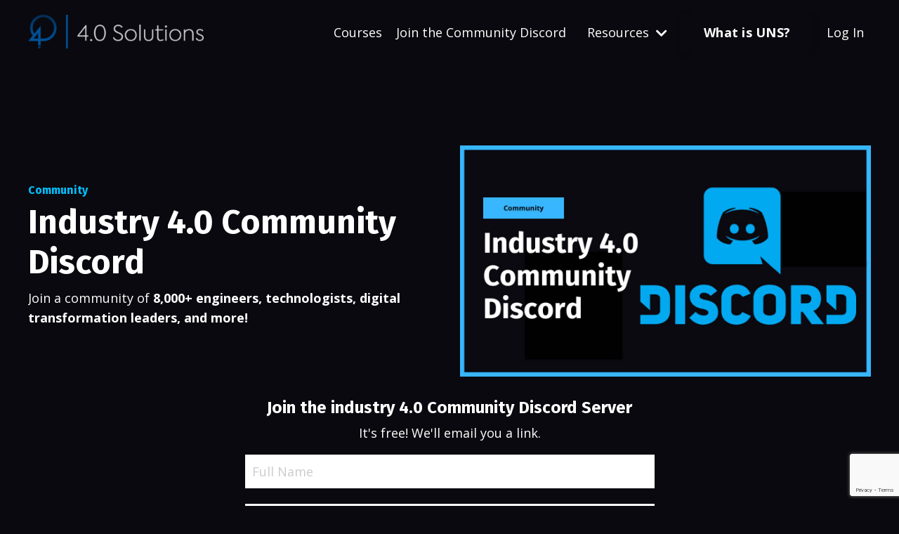

--- FILE ---
content_type: text/html; charset=utf-8
request_url: https://www.iiot.university/discord
body_size: 10454
content:
<!doctype html>
<html lang="en">
  <head>
    
              <meta name="csrf-param" content="authenticity_token">
              <meta name="csrf-token" content="kU3kA3BXNFy6/4WKOoGFNO2rs6heQGzfIFY6flcjnEEcLa9F6z7dv4vwTYO7rheRJWAux3ZBYVHyzlpn9G3vvw==">
            
    <title>
      
        Industry 4.0 Community Discord
      
    </title>
    <meta charset="utf-8" />
    <meta http-equiv="x-ua-compatible" content="ie=edge, chrome=1">
    <meta name="viewport" content="width=device-width, initial-scale=1, shrink-to-fit=no">
    
      <meta name="description" content="Join a community of 8,000+ engineers, technologists, digital transformation leaders, and more who collaborate to further manufacturing!" />
    
    <meta property="og:type" content="website">
<meta property="og:url" content="https://www.iiot.university/discord">
<meta name="twitter:card" content="summary_large_image">

<meta property="og:title" content="Industry 4.0 Community Discord">
<meta name="twitter:title" content="Industry 4.0 Community Discord">


<meta property="og:description" content="Join a community of 8,000+ engineers, technologists, digital transformation leaders, and more who collaborate to further manufacturing!">
<meta name="twitter:description" content="Join a community of 8,000+ engineers, technologists, digital transformation leaders, and more who collaborate to further manufacturing!">


<meta property="og:image" content="https://kajabi-storefronts-production.kajabi-cdn.com/kajabi-storefronts-production/file-uploads/sites/129915/images/5adf3c7-526c-221b-b2e8-8775bfb8bda2_Discord_Server.png">
<meta name="twitter:image" content="https://kajabi-storefronts-production.kajabi-cdn.com/kajabi-storefronts-production/file-uploads/sites/129915/images/5adf3c7-526c-221b-b2e8-8775bfb8bda2_Discord_Server.png">


    
      <link href="https://kajabi-storefronts-production.kajabi-cdn.com/kajabi-storefronts-production/sites/129915/images/pIKvXFNS7CQKpTIh9oqg_4.0_32x32.png?v=2" rel="shortcut icon" />
    
    <link rel="canonical" href="https://www.iiot.university/discord" />

    <!-- Google Fonts ====================================================== -->
    <link rel="preconnect" href="https://fonts.gstatic.com" crossorigin>
    <link rel="stylesheet" media="print" onload="this.onload=null;this.removeAttribute(&#39;media&#39;);" type="text/css" href="//fonts.googleapis.com/css?family=Open+Sans:400,700,400italic,700italic|Fira+Sans:400,700,400italic,700italic&amp;display=swap" />

    <!-- Kajabi CSS ======================================================== -->
    <link rel="stylesheet" media="print" onload="this.onload=null;this.removeAttribute(&#39;media&#39;);" type="text/css" href="https://kajabi-app-assets.kajabi-cdn.com/assets/core-0d125629e028a5a14579c81397830a1acd5cf5a9f3ec2d0de19efb9b0795fb03.css" />

    

    <!-- Font Awesome Icons -->
    <link rel="stylesheet" media="print" onload="this.onload=null;this.removeAttribute(&#39;media&#39;);" type="text/css" crossorigin="anonymous" href="https://use.fontawesome.com/releases/v5.15.2/css/all.css" />

    <link rel="stylesheet" media="screen" href="https://kajabi-storefronts-production.kajabi-cdn.com/kajabi-storefronts-production/themes/2163187061/assets/styles.css?17607147568829398" />

    <!-- Customer CSS ====================================================== -->
    <!-- If you're using custom css that affects the first render of the page, replace async_style_link below with styesheet_tag -->
    <link rel="stylesheet" media="print" onload="this.onload=null;this.removeAttribute(&#39;media&#39;);" type="text/css" href="https://kajabi-storefronts-production.kajabi-cdn.com/kajabi-storefronts-production/themes/2163187061/assets/overrides.css?17607147568829398" />
    <style>
  /* Custom CSS Added Via Theme Settings */
  /* This removes the rounded borders on form input fields and filter fields*/

.form-control, .filter__field {
border-radius: 0px;
}


/* This removes the search icon on blog pages*/

.sidebar-search__icon {
display: none;
}


/* This moves the search field on blog pages up a little bit*/

.sidebar-search__form {
margin-top: -16px;
}


/* This changes the bulleted list to have green check marks instead of dots */

.bullet-check {
list-style-type: none;
padding-inline-start: 20px;
}

.bullet-check li {
list-style-type: none;
position: relative;
padding-left: 28px;
}

.bullet-check li:before {
content: '\2713';
color: #00bfff;
font-size: 20px;
position: absolute;
top: -3px;
left: 0px;
}


/* This changes the bulleted list to have green arrows instead of dots */

.bullet-arrow {
list-style-type: none;
}

.bullet-arrow li {
list-style-type: none;
position: relative;
padding-left: 4px;
}

.bullet-arrow li:before {
content: '\00BB';
color: #00bfff;
font-size: 26px;
position: absolute;
top: -9px;
left: -20px;
}


/* This makes the font for the login page form field labels white */

.new_member_session .form-group label {
color: #ffffff;
}
</style>


    <!-- Kajabi Editor Only CSS ============================================ -->
    

    <!-- Header hook ======================================================= -->
    <script type="text/javascript">
  var Kajabi = Kajabi || {};
</script>
<script type="text/javascript">
  Kajabi.currentSiteUser = {
    "id" : "-1",
    "type" : "Guest",
    "contactId" : "",
  };
</script>
<script type="text/javascript">
  Kajabi.theme = {
    activeThemeName: "IIoT University 4​.0",
    previewThemeId: null,
    editor: false
  };
</script>
<meta name="turbo-prefetch" content="false">
<!-- Google Tag Manager -->
<script>(function(w,d,s,l,i){w[l]=w[l]||[];w[l].push({'gtm.start':
new Date().getTime(),event:'gtm.js'});var f=d.getElementsByTagName(s)[0],
j=d.createElement(s),dl=l!='dataLayer'?'&l='+l:'';j.async=true;j.src=
'https://www.googletagmanager.com/gtm.js?id='+i+dl;f.parentNode.insertBefore(j,f);
})(window,document,'script','dataLayer','GTM-MQTVPTP8');</script>
<!-- End Google Tag Manager -->

<meta name="google-site-verification" content="yvK6lEpkuLNRblc2lnEOKbs3qlddYdmlru_KE_rybPo" />

<!-- ManyChat -->
<script src="//widget.manychat.com/131852175049206.js" defer="defer"></script>
<script src="https://mccdn.me/assets/js/widget.js" defer="defer"></script>
<script defer src="https://hoverflow.io/js/hoverflow.min.js"></script>

<!-- Twitter conversion tracking base code -->
<script>
!function(e,t,n,s,u,a){e.twq||(s=e.twq=function(){s.exe?s.exe.apply(s,arguments):s.queue.push(arguments);
},s.version='1.1',s.queue=[],u=t.createElement(n),u.async=!0,u.src='https://static.ads-twitter.com/uwt.js',
a=t.getElementsByTagName(n)[0],a.parentNode.insertBefore(u,a))}(window,document,'script');
twq('config','oky3l');
</script>
<!-- End Twitter conversion tracking base code -->

<!-- LinkedIn Insight Tag code -->
<script type="text/javascript">
_linkedin_partner_id = "3113058";
window._linkedin_data_partner_ids = window._linkedin_data_partner_ids || [];
window._linkedin_data_partner_ids.push(_linkedin_partner_id);
</script><script type="text/javascript">
(function(l) {
if (!l){window.lintrk = function(a,b){window.lintrk.q.push([a,b])};
window.lintrk.q=[]}
var s = document.getElementsByTagName("script")[0];
var b = document.createElement("script");
b.type = "text/javascript";b.async = true;
b.src = "https://snap.licdn.com/li.lms-analytics/insight.min.js";
s.parentNode.insertBefore(b, s);})(window.lintrk);
</script>
<noscript>
<img height="1" width="1" style="display:none;" alt="" src="https://px.ads.linkedin.com/collect/?pid=3113058&fmt=gif" />
</noscript>
<!-- End LinkedIn Insight Tag code -->

<!-- Google tag (gtag.js) -->
<script async src="https://www.googletagmanager.com/gtag/js?id=AW-17234157033"></script>
<script>
  window.dataLayer = window.dataLayer || [];
  function gtag(){dataLayer.push(arguments);}
  gtag('js', new Date());

  gtag('config', 'AW-17234157033');
</script>
<script async src="https://www.googletagmanager.com/gtag/js?id=G-YK3939P5JX"></script>
<script>
  window.dataLayer = window.dataLayer || [];
  function gtag(){dataLayer.push(arguments);}
  gtag('js', new Date());
  gtag('config', 'G-YK3939P5JX');
</script>
<style type="text/css">
  #editor-overlay {
    display: none;
    border-color: #2E91FC;
    position: absolute;
    background-color: rgba(46,145,252,0.05);
    border-style: dashed;
    border-width: 3px;
    border-radius: 3px;
    pointer-events: none;
    cursor: pointer;
    z-index: 10000000000;
  }
  .editor-overlay-button {
    color: white;
    background: #2E91FC;
    border-radius: 2px;
    font-size: 13px;
    margin-inline-start: -24px;
    margin-block-start: -12px;
    padding-block: 3px;
    padding-inline: 10px;
    text-transform:uppercase;
    font-weight:bold;
    letter-spacing:1.5px;

    left: 50%;
    top: 50%;
    position: absolute;
  }
</style>
<script src="https://kajabi-app-assets.kajabi-cdn.com/vite/assets/track_analytics-999259ad.js" crossorigin="anonymous" type="module"></script><link rel="modulepreload" href="https://kajabi-app-assets.kajabi-cdn.com/vite/assets/stimulus-576c66eb.js" as="script" crossorigin="anonymous">
<link rel="modulepreload" href="https://kajabi-app-assets.kajabi-cdn.com/vite/assets/track_product_analytics-9c66ca0a.js" as="script" crossorigin="anonymous">
<link rel="modulepreload" href="https://kajabi-app-assets.kajabi-cdn.com/vite/assets/stimulus-e54d982b.js" as="script" crossorigin="anonymous">
<link rel="modulepreload" href="https://kajabi-app-assets.kajabi-cdn.com/vite/assets/trackProductAnalytics-3d5f89d8.js" as="script" crossorigin="anonymous">      <script type="text/javascript">
        if (typeof (window.rudderanalytics) === "undefined") {
          !function(){"use strict";window.RudderSnippetVersion="3.0.3";var sdkBaseUrl="https://cdn.rudderlabs.com/v3"
          ;var sdkName="rsa.min.js";var asyncScript=true;window.rudderAnalyticsBuildType="legacy",window.rudderanalytics=[]
          ;var e=["setDefaultInstanceKey","load","ready","page","track","identify","alias","group","reset","setAnonymousId","startSession","endSession","consent"]
          ;for(var n=0;n<e.length;n++){var t=e[n];window.rudderanalytics[t]=function(e){return function(){
          window.rudderanalytics.push([e].concat(Array.prototype.slice.call(arguments)))}}(t)}try{
          new Function('return import("")'),window.rudderAnalyticsBuildType="modern"}catch(a){}
          if(window.rudderAnalyticsMount=function(){
          "undefined"==typeof globalThis&&(Object.defineProperty(Object.prototype,"__globalThis_magic__",{get:function get(){
          return this},configurable:true}),__globalThis_magic__.globalThis=__globalThis_magic__,
          delete Object.prototype.__globalThis_magic__);var e=document.createElement("script")
          ;e.src="".concat(sdkBaseUrl,"/").concat(window.rudderAnalyticsBuildType,"/").concat(sdkName),e.async=asyncScript,
          document.head?document.head.appendChild(e):document.body.appendChild(e)
          },"undefined"==typeof Promise||"undefined"==typeof globalThis){var d=document.createElement("script")
          ;d.src="https://polyfill-fastly.io/v3/polyfill.min.js?version=3.111.0&features=Symbol%2CPromise&callback=rudderAnalyticsMount",
          d.async=asyncScript,document.head?document.head.appendChild(d):document.body.appendChild(d)}else{
          window.rudderAnalyticsMount()}window.rudderanalytics.load("2apYBMHHHWpiGqicceKmzPebApa","https://kajabiaarnyhwq.dataplane.rudderstack.com",{})}();
        }
      </script>
      <script type="text/javascript">
        if (typeof (window.rudderanalytics) !== "undefined") {
          rudderanalytics.page({"account_id":"115396","site_id":"129915"});
        }
      </script>
      <script type="text/javascript">
        if (typeof (window.rudderanalytics) !== "undefined") {
          (function () {
            function AnalyticsClickHandler (event) {
              const targetEl = event.target.closest('a') || event.target.closest('button');
              if (targetEl) {
                rudderanalytics.track('Site Link Clicked', Object.assign(
                  {"account_id":"115396","site_id":"129915"},
                  {
                    link_text: targetEl.textContent.trim(),
                    link_href: targetEl.href,
                    tag_name: targetEl.tagName,
                  }
                ));
              }
            };
            document.addEventListener('click', AnalyticsClickHandler);
          })();
        }
      </script>
<script>
!function(f,b,e,v,n,t,s){if(f.fbq)return;n=f.fbq=function(){n.callMethod?
n.callMethod.apply(n,arguments):n.queue.push(arguments)};if(!f._fbq)f._fbq=n;
n.push=n;n.loaded=!0;n.version='2.0';n.agent='plkajabi';n.queue=[];t=b.createElement(e);t.async=!0;
t.src=v;s=b.getElementsByTagName(e)[0];s.parentNode.insertBefore(t,s)}(window,
                                                                      document,'script','https://connect.facebook.net/en_US/fbevents.js');


fbq('init', '312090282773913', {"ct":"","country":null,"em":"","fn":"","ln":"","pn":"","zp":""});
fbq('track', "PageView");</script>
<noscript><img height="1" width="1" style="display:none"
src="https://www.facebook.com/tr?id=312090282773913&ev=PageView&noscript=1"
/></noscript>
<script type="text/javascript">
  Kajabi.nextPipelineStepUrl = "https://www.iiot.university/discord-thank-you"
</script>
<meta name='site_locale' content='en'><style type="text/css">
  /* Font Awesome 4 */
  .fa.fa-twitter{
    font-family:sans-serif;
  }
  .fa.fa-twitter::before{
    content:"𝕏";
    font-size:1.2em;
  }

  /* Font Awesome 5 */
  .fab.fa-twitter{
    font-family:sans-serif;
  }
  .fab.fa-twitter::before{
    content:"𝕏";
    font-size:1.2em;
  }
</style>
<link rel="stylesheet" href="https://cdn.jsdelivr.net/npm/@kajabi-ui/styles@1.0.4/dist/kajabi_products/kajabi_products.css" />
<script type="module" src="https://cdn.jsdelivr.net/npm/@pine-ds/core@3.14.0/dist/pine-core/pine-core.esm.js"></script>
<script nomodule src="https://cdn.jsdelivr.net/npm/@pine-ds/core@3.14.0/dist/pine-core/index.esm.js"></script>


  </head>

  <style>
  

  
    
      body {
        background-color: #09090f;
      }
    
  
</style>

  <body id="encore-theme" class="background-dark">
    


    <div id="section-header" data-section-id="header">

<style>
  /* Default Header Styles */
  .header {
    
      background-color: #09090f;
    
    font-size: 18px;
  }
  .header a,
  .header a.link-list__link,
  .header a.link-list__link:hover,
  .header a.social-icons__icon,
  .header .user__login a,
  .header .dropdown__item a,
  .header .dropdown__trigger:hover {
    color: #ffffff;
  }
  .header .dropdown__trigger {
    color: #ffffff !important;
  }
  /* Mobile Header Styles */
  @media (max-width: 767px) {
    .header {
      
      font-size: 16px;
    }
    
    .header .hamburger__slices .hamburger__slice {
      
        background-color: #ffffff;
      
    }
    
      .header a.link-list__link, .dropdown__item a, .header__content--mobile {
        text-align: left;
      }
    
    .header--overlay .header__content--mobile  {
      padding-bottom: 20px;
    }
  }
  /* Sticky Styles */
  
</style>

<div class="hidden">
  
    
  
    
  
    
  
    
  
    
  
  
  
  
</div>

<header class="header header--static    background-dark header--close-on-scroll" kjb-settings-id="sections_header_settings_background_color">
  <div class="hello-bars">
    
      
    
      
    
      
    
      
    
      
    
  </div>
  
    <div class="header__wrap">
      <div class="header__content header__content--desktop background-dark">
        <div class="container header__container media justify-content-left">
          
            
                <style>
@media (min-width: 768px) {
  #block-1555988494486 {
    text-align: left;
  }
} 
</style>

<div 
  id="block-1555988494486" 
  class="header__block header__block--logo header__block--show header__switch-content stretch" 
  kjb-settings-id="sections_header_blocks_1555988494486_settings_stretch"
  
>
  

<style>
  #block-1555988494486 {
    line-height: 1;
  }
  #block-1555988494486 .logo__image {
    display: block;
    width: 250px;
  }
  #block-1555988494486 .logo__text {
    color: ;
  }
</style>

<a class="logo" href="/">
  
    
      <img loading="auto" class="logo__image" alt="Header Logo" kjb-settings-id="sections_header_blocks_1555988494486_settings_logo" src="https://kajabi-storefronts-production.kajabi-cdn.com/kajabi-storefronts-production/file-uploads/themes/2161665395/settings_images/44b7b-d8c-57a4-153-a30cbd8a1b68_9be81012-d9b0-4ff7-b38e-f9acb1163adc.png" />
    
  
</a>

</div>

              
          
            
                <style>
@media (min-width: 768px) {
  #block-1555988491313 {
    text-align: left;
  }
} 
</style>

<div 
  id="block-1555988491313" 
  class="header__block header__switch-content header__block--menu " 
  kjb-settings-id="sections_header_blocks_1555988491313_settings_stretch"
  
>
  <div class="link-list justify-content-left" kjb-settings-id="sections_header_blocks_1555988491313_settings_menu">
  
    <a class="link-list__link" href="https://www.iiot.university/courses" >Courses</a>
  
    <a class="link-list__link" href="https://www.iiot.university/discord" >Join the Community Discord</a>
  
</div>

</div>

              
          
            
                <style>
@media (min-width: 768px) {
  #block-1727970543118 {
    text-align: left;
  }
} 
</style>

<div 
  id="block-1727970543118" 
  class="header__block header__switch-content header__block--dropdown " 
  kjb-settings-id="sections_header_blocks_1727970543118_settings_stretch"
  
>
  <style>
  /* Dropdown menu colors for desktop */
  @media (min-width: 768px) {
    #block-1727970543118 .dropdown__menu {
      background-color: #FFFFFF;
    }
    #block-1727970543118 .dropdown__item a {
      color: #595959;
    }
  }
  /* Mobile menu text alignment */
  @media (max-width: 767px) {
    #block-1727970543118 .dropdown__item a {
      text-align: left;
    }
  }
</style>

<div class="dropdown" kjb-settings-id="sections_header_blocks_1727970543118_settings_trigger">
  <a class="dropdown__trigger">
    
      Resources
    
    
      <i class="dropdown__icon fa fa-chevron-down"></i>
    
  </a>
  <div class="dropdown__menu dropdown__menu--text-left ">
    
      <span class="dropdown__item"><a href="https://www.iiot.university/about" >About</a></span>
    
      <span class="dropdown__item"><a href="https://www.iiot.university/coaching" >Consulting</a></span>
    
      <span class="dropdown__item"><a href="https://www.iiot.university/contact" >Contact</a></span>
    
      <span class="dropdown__item"><a href="https://www.iiot.university/media" >Media</a></span>
    
      <span class="dropdown__item"><a href="https://www.iiot.university/newsletter-opt-in" >Newsletter</a></span>
    
      <span class="dropdown__item"><a href="https://www.iiot.university/resources" >Resources</a></span>
    
  </div>
</div>

</div>

              
          
            
                <style>
@media (min-width: 768px) {
  #block-1750278235631 {
    text-align: center;
  }
} 
</style>

<div 
  id="block-1750278235631" 
  class="header__block header__switch-content header__block--cta " 
  kjb-settings-id="sections_header_blocks_1750278235631_settings_stretch"
  
>
  






<style>
  #block-1750278235631 .btn,
  [data-slick-id="1750278235631"] .block .btn {
    color: #ffffff;
    border-color: rgba(0, 0, 0, 0);
    border-radius: 0px;
    background-color: rgba(0, 0, 0, 0);
  }
  #block-1750278235631 .btn--outline,
  [data-slick-id="1750278235631"] .block .btn--outline {
    background: transparent;
    color: rgba(0, 0, 0, 0);
  }
</style>

<a class="btn btn--solid btn--medium btn--auto" href="https://virtualfactory.online"    target="_blank" rel="noopener"  kjb-settings-id="sections_header_blocks_1750278235631_settings_btn_background_color" role="button">
  What is UNS?
</a>


</div>

              
          
            
                <style>
@media (min-width: 768px) {
  #block-1555988487706 {
    text-align: left;
  }
} 
</style>

<div 
  id="block-1555988487706" 
  class="header__block header__switch-content header__block--user " 
  kjb-settings-id="sections_header_blocks_1555988487706_settings_stretch"
  
>
  <style>
  /* Dropdown menu colors for desktop */
  @media (min-width: 768px) {
    #block-1555988487706 .dropdown__menu {
      background: #FFFFFF;
      color: #595959;
    }
    #block-1555988487706 .dropdown__item a,
    #block-1555988487706 {
      color: #595959;
    }
  }
  /* Mobile menu text alignment */
  @media (max-width: 767px) {
    #block-1555988487706 .dropdown__item a,
    #block-1555988487706 .user__login a {
      text-align: left;
    }
  }
</style>

<div class="user" kjb-settings-id="sections_header_blocks_1555988487706_settings_language_login">
  
    <span class="user__login" kjb-settings-id="language_login"><a href="/login">Log In</a></span>
  
</div>

</div>

              
          
          
            <div class="hamburger hidden--desktop" kjb-settings-id="sections_header_settings_hamburger_color">
              <div class="hamburger__slices">
                <div class="hamburger__slice hamburger--slice-1"></div>
                <div class="hamburger__slice hamburger--slice-2"></div>
                <div class="hamburger__slice hamburger--slice-3"></div>
                <div class="hamburger__slice hamburger--slice-4"></div>
              </div>
            </div>
          
          
        </div>
      </div>
      <div class="header__content header__content--mobile">
        <div class="header__switch-content header__spacer"></div>
      </div>
    </div>
  
</header>

</div>
    <main>
      <div data-content-for-index data-dynamic-sections="index"><div id="section-1760710098810" data-section-id="1760710098810"><style>
  
  #section-1760710098810 .section__overlay {
    position: absolute;
    width: 100%;
    height: 100%;
    left: 0;
    top: 0;
    background-color: ;
  }
  #section-1760710098810 .sizer {
    padding-top: 40px;
    padding-bottom: 40px;
  }
  #section-1760710098810 .container {
    max-width: calc(1260px + 10px + 10px);
    padding-right: 10px;
    padding-left: 10px;
    
  }
  #section-1760710098810 .row {
    
  }
  #section-1760710098810 .container--full {
    width: 100%;
    max-width: calc(100% + 10px + 10px);
  }
  @media (min-width: 768px) {
    
    #section-1760710098810 .sizer {
      padding-top: 100px;
      padding-bottom: 100px;
    }
    #section-1760710098810 .container {
      max-width: calc(1260px + 40px + 40px);
      padding-right: 40px;
      padding-left: 40px;
    }
    #section-1760710098810 .container--full {
      max-width: calc(100% + 40px + 40px);
    }
  }
  
  
</style>


<section kjb-settings-id="sections_1760710098810_settings_background_color"
  class="section
  
  
   "
  data-reveal-event=""
  data-reveal-offset=""
  data-reveal-units="seconds">
  <div class="sizer ">
    
    <div class="section__overlay"></div>
    <div class="container ">
      <div class="row align-items-center justify-content-center">
        
          




<style>
  /* flush setting */
  
  
  /* margin settings */
  #block-1727905525466_0, [data-slick-id="1727905525466_0"] {
    margin-top: 0px;
    margin-right: 0px;
    margin-bottom: 0px;
    margin-left: 0px;
  }
  #block-1727905525466_0 .block, [data-slick-id="1727905525466_0"] .block {
    /* border settings */
    border: 0px  black;
    border-radius: 0px;
    

    /* background color */
    
      background-color: ;
    
    /* default padding for mobile */
    
      padding: 20px;
    
    
      padding: 20px;
    
    
      
        padding: 20px;
      
    
    /* mobile padding overrides */
    
    
      padding-top: 0px;
    
    
      padding-right: 0px;
    
    
      padding-bottom: 0px;
    
    
      padding-left: 0px;
    
  }

  @media (min-width: 768px) {
    /* desktop margin settings */
    #block-1727905525466_0, [data-slick-id="1727905525466_0"] {
      margin-top: 0px;
      margin-right: 0px;
      margin-bottom: 0px;
      margin-left: 0px;
    }
    #block-1727905525466_0 .block, [data-slick-id="1727905525466_0"] .block {
      /* default padding for desktop  */
      
        padding: 30px;
      
      
        
          padding: 30px;
        
      
      /* desktop padding overrides */
      
      
        padding-top: 0px;
      
      
        padding-right: 0px;
      
      
        padding-bottom: 0px;
      
      
        padding-left: 0px;
      
    }
  }
  /* mobile text align */
  @media (max-width: 767px) {
    #block-1727905525466_0, [data-slick-id="1727905525466_0"] {
      text-align: center;
    }
  }
</style>



<div
  id="block-1727905525466_0"
  class="
  block-type--text
  text-left
  col-6
  
  
  
    
  
  
  "
  
  data-reveal-event=""
  data-reveal-offset=""
  data-reveal-units="seconds"
  
    kjb-settings-id="sections_1760710098810_blocks_1727905525466_0_settings_width"
  
  
>
  <div class="block
    box-shadow-
    "
    
      data-aos="none"
      data-aos-delay="0"
      data-aos-duration="0"
    
    
  >
    
    <style>
  
  #block-1577982541036_0 .btn {
    margin-top: 1rem;
  }
</style>


  <h6><span style="color: #00bfff;">Community</span></h6>
<h1>Industry 4.0 Community Discord</h1>
<p class="p1">Join a community of <strong>8,000+ engineers, technologists, digital transformation leaders, and more!</strong></p>




  </div>
</div>


        
          




<style>
  /* flush setting */
  
  
  /* margin settings */
  #block-1750212812041, [data-slick-id="1750212812041"] {
    margin-top: 0px;
    margin-right: 0px;
    margin-bottom: 0px;
    margin-left: 0px;
  }
  #block-1750212812041 .block, [data-slick-id="1750212812041"] .block {
    /* border settings */
    border: 4px  black;
    border-radius: 0px;
    

    /* background color */
    
    /* default padding for mobile */
    
    
      padding: 20px;
    
    
      
    
    /* mobile padding overrides */
    
      padding: 0;
    
    
      padding-top: 0px;
    
    
      padding-right: 0px;
    
    
      padding-bottom: 0px;
    
    
      padding-left: 0px;
    
  }

  @media (min-width: 768px) {
    /* desktop margin settings */
    #block-1750212812041, [data-slick-id="1750212812041"] {
      margin-top: 0px;
      margin-right: 0px;
      margin-bottom: 0px;
      margin-left: 0px;
    }
    #block-1750212812041 .block, [data-slick-id="1750212812041"] .block {
      /* default padding for desktop  */
      
      
        
      
      /* desktop padding overrides */
      
        padding: 0;
      
      
        padding-top: 0px;
      
      
        padding-right: 0px;
      
      
        padding-bottom: 0px;
      
      
        padding-left: 0px;
      
    }
  }
  /* mobile text align */
  @media (max-width: 767px) {
    #block-1750212812041, [data-slick-id="1750212812041"] {
      text-align: ;
    }
  }
</style>



<div
  id="block-1750212812041"
  class="
  block-type--image
  text-
  col-6
  
  
  
    
  
  
  "
  
  data-reveal-event=""
  data-reveal-offset=""
  data-reveal-units="seconds"
  
    kjb-settings-id="sections_1760710098810_blocks_1750212812041_settings_width"
  
  
>
  <div class="block
    box-shadow-
    "
    
      data-aos="none"
      data-aos-delay="0"
      data-aos-duration="0"
    
    
  >
    
    

<style>
  #block-1750212812041 .block,
  [data-slick-id="1750212812041"] .block {
    display: flex;
    justify-content: flex-start;
  }
  #block-1750212812041 .image,
  [data-slick-id="1750212812041"] .image {
    width: 100%;
    overflow: hidden;
    
    border-radius: 0px;
    
  }
  #block-1750212812041 .image__image,
  [data-slick-id="1750212812041"] .image__image {
    width: 100%;
    
  }
  #block-1750212812041 .image__overlay,
  [data-slick-id="1750212812041"] .image__overlay {
    
      opacity: 0;
    
    background-color: #fff;
    border-radius: 0px;
    
  }
  
  #block-1750212812041 .image__overlay-text,
  [data-slick-id="1750212812041"] .image__overlay-text {
    color:  !important;
  }
  @media (min-width: 768px) {
    #block-1750212812041 .block,
    [data-slick-id="1750212812041"] .block {
        display: flex;
        justify-content: flex-start;
    }
    #block-1750212812041 .image__overlay,
    [data-slick-id="1750212812041"] .image__overlay {
      
        opacity: 0;
      
    }
    #block-1750212812041 .image__overlay:hover {
      opacity: 1;
    }
  }
  
</style>

<div class="image">
  
    
        <img loading="auto" class="image__image" alt="" kjb-settings-id="sections_1760710098810_blocks_1750212812041_settings_image" src="https://kajabi-storefronts-production.kajabi-cdn.com/kajabi-storefronts-production/file-uploads/themes/2163187061/settings_images/e6851e-cd6-288f-bda-1b671066d1cb_bbe3a9db-a99d-4024-8306-dc882f177d20.png" />
    
    
  
</div>

  </div>
</div>


        
          




<style>
  /* flush setting */
  
  
  /* margin settings */
  #block-1760711739807, [data-slick-id="1760711739807"] {
    margin-top: 0px;
    margin-right: 0px;
    margin-bottom: 0px;
    margin-left: 0px;
  }
  #block-1760711739807 .block, [data-slick-id="1760711739807"] .block {
    /* border settings */
    border: 4px  black;
    border-radius: 4px;
    

    /* background color */
    
    /* default padding for mobile */
    
    
      padding: 20px;
    
    
      
        padding: 20px;
      
    
    /* mobile padding overrides */
    
    
      padding-top: 0px;
    
    
      padding-right: 0px;
    
    
      padding-bottom: 0px;
    
    
      padding-left: 0px;
    
  }

  @media (min-width: 768px) {
    /* desktop margin settings */
    #block-1760711739807, [data-slick-id="1760711739807"] {
      margin-top: 0px;
      margin-right: 0px;
      margin-bottom: 0px;
      margin-left: 0px;
    }
    #block-1760711739807 .block, [data-slick-id="1760711739807"] .block {
      /* default padding for desktop  */
      
      
        
          padding: 30px;
        
      
      /* desktop padding overrides */
      
      
        padding-top: 0px;
      
      
        padding-right: 0px;
      
      
        padding-bottom: 0px;
      
      
        padding-left: 0px;
      
    }
  }
  /* mobile text align */
  @media (max-width: 767px) {
    #block-1760711739807, [data-slick-id="1760711739807"] {
      text-align: center;
    }
  }
</style>



<div
  id="block-1760711739807"
  class="
  block-type--form
  text-center
  col-6
  
  
  
    
  
  
  "
  
  data-reveal-event=""
  data-reveal-offset=""
  data-reveal-units="seconds"
  
    kjb-settings-id="sections_1760710098810_blocks_1760711739807_settings_width"
  
  
>
  <div class="block
    box-shadow-
    "
    
      data-aos="none"
      data-aos-delay="0"
      data-aos-duration="0"
    
    
  >
    
    








<style>
  #block-1760711739807 .form-btn {
    border-color: #00bfff;
    border-radius: 0px;
    background: #00bfff;
    color: #09090f;
  }
  #block-1760711739807 .btn--outline {
    color: #00bfff;
    background: transparent;
  }
  #block-1760711739807 .disclaimer-text {
    font-size: 16px;
    margin-top: 1.25rem;
    margin-bottom: 0;
    color: #888;
  }
</style>



<div class="form">
  <div
    kjb-settings-id="sections_1760710098810_blocks_1760711739807_settings_text"
    
  >
    <h4>Join the industry 4.0 Community Discord Server</h4>
<p>It's free! We'll email you a link.</p>
  </div>
  
    <form data-parsley-validate="true" data-kjb-disable-on-submit="true" action="https://www.iiot.university/forms/466776/form_submissions" accept-charset="UTF-8" method="post"><input name="utf8" type="hidden" value="&#x2713;" autocomplete="off" /><input type="hidden" name="authenticity_token" value="kU3kA3BXNFy6/4WKOoGFNO2rs6heQGzfIFY6flcjnEEcLa9F6z7dv4vwTYO7rheRJWAux3ZBYVHyzlpn9G3vvw==" autocomplete="off" /><input type="text" name="website_url" autofill="off" placeholder="Skip this field" style="display: none;" /><input type="hidden" name="kjb_fk_checksum" autofill="off" value="d4b3cac6a02072e086ca6176e7a05121" /><input type="hidden" name="form_submission[landing_page_id]" value="2151612346" autofill="off" />
      <div class="">
        <input type="hidden" name="thank_you_url" value="">
        
          <div class="text-field form-group"><input type="text" name="form_submission[name]" id="form_submission_name" value="" required="required" class="form-control" placeholder="Full Name" /></div>
        
          <div class="email-field form-group"><input required="required" class="form-control" placeholder="Email" type="email" name="form_submission[email]" id="form_submission_email" /></div>
        
          <div class="recaptcha-field form-group">
      <div>
        <script src="https://www.google.com/recaptcha/api.js?onload=recaptchaInit_4902CF&render=explicit" async defer></script>
        <input id="recaptcha_4902CF" type="text" name="g-recaptcha-response-data" />
        <div id="recaptcha_4902CF_container" class="recaptcha-container"></div>

        <style type="text/css">
          .recaptcha-field {
            position: absolute;
            width: 0px;
            height: 0px;
            overflow: hidden;
            z-index: 10;
          }
        </style>

        <script type="text/javascript">
          window.recaptchaInit_4902CF = function() {
            initKajabiRecaptcha("recaptcha_4902CF", "recaptcha_4902CF_container", "6Lc_Wc0pAAAAAF53oyvx7dioTMB422PcvOC-vMgd");
          };
        </script>
      </div>
    </div>
        
        <div>
          
          <button
            id="form-button"
            class="form-btn btn--solid btn--auto btn--medium"
            type="submit"
            role="button"
            kjb-settings-id="sections_1760710098810_blocks_1760711739807_settings_btn_text"
          >Join</button>
        </div>
      </div>
    </form>
    
  
</div>

  </div>
</div>


        
      </div>
    </div>
  </div>
</section>
</div><div id="section-1760710098814" data-section-id="1760710098814"><style>
  
  #section-1760710098814 .section__overlay {
    position: absolute;
    width: 100%;
    height: 100%;
    left: 0;
    top: 0;
    background-color: ;
  }
  #section-1760710098814 .sizer {
    padding-top: 40px;
    padding-bottom: 40px;
  }
  #section-1760710098814 .container {
    max-width: calc(1260px + 10px + 10px);
    padding-right: 10px;
    padding-left: 10px;
    
  }
  #section-1760710098814 .row {
    
  }
  #section-1760710098814 .container--full {
    width: 100%;
    max-width: calc(100% + 10px + 10px);
  }
  @media (min-width: 768px) {
    
    #section-1760710098814 .sizer {
      padding-top: 100px;
      padding-bottom: 100px;
    }
    #section-1760710098814 .container {
      max-width: calc(1260px + 40px + 40px);
      padding-right: 40px;
      padding-left: 40px;
    }
    #section-1760710098814 .container--full {
      max-width: calc(100% + 40px + 40px);
    }
  }
  
    #section-1760710098814 .row {
      -webkit-box-align: stretch !important;
      -ms-flex-align: stretch !important;
      align-items: stretch !important;
    }
  
  
</style>


<section kjb-settings-id="sections_1760710098814_settings_background_color"
  class="section
  
  
   "
  data-reveal-event=""
  data-reveal-offset=""
  data-reveal-units="seconds">
  <div class="sizer ">
    
    <div class="section__overlay"></div>
    <div class="container ">
      <div class="row align-items-center justify-content-center">
        
          




<style>
  /* flush setting */
  
  
  /* margin settings */
  #block-1727964192431_0, [data-slick-id="1727964192431_0"] {
    margin-top: 0px;
    margin-right: 0px;
    margin-bottom: 20px;
    margin-left: 0px;
  }
  #block-1727964192431_0 .block, [data-slick-id="1727964192431_0"] .block {
    /* border settings */
    border: 0px  black;
    border-radius: 0px;
    

    /* background color */
    
      background-color: ;
    
    /* default padding for mobile */
    
      padding: 20px;
    
    
      padding: 20px;
    
    
      
        padding: 20px;
      
    
    /* mobile padding overrides */
    
    
      padding-top: 0px;
    
    
      padding-right: 0px;
    
    
      padding-bottom: 0px;
    
    
      padding-left: 0px;
    
  }

  @media (min-width: 768px) {
    /* desktop margin settings */
    #block-1727964192431_0, [data-slick-id="1727964192431_0"] {
      margin-top: 0px;
      margin-right: 0px;
      margin-bottom: 20px;
      margin-left: 0px;
    }
    #block-1727964192431_0 .block, [data-slick-id="1727964192431_0"] .block {
      /* default padding for desktop  */
      
        padding: 30px;
      
      
        
          padding: 30px;
        
      
      /* desktop padding overrides */
      
      
        padding-top: 0px;
      
      
        padding-right: 0px;
      
      
        padding-bottom: 0px;
      
      
        padding-left: 0px;
      
    }
  }
  /* mobile text align */
  @media (max-width: 767px) {
    #block-1727964192431_0, [data-slick-id="1727964192431_0"] {
      text-align: center;
    }
  }
</style>



  <div class="block-break"></div>

<div
  id="block-1727964192431_0"
  class="
  block-type--text
  text-center
  col-7
  
  
  
    
  
  
  "
  
  data-reveal-event=""
  data-reveal-offset=""
  data-reveal-units="seconds"
  
    kjb-settings-id="sections_1760710098814_blocks_1727964192431_0_settings_width"
  
  
>
  <div class="block
    box-shadow-
    "
    
      data-aos="none"
      data-aos-delay="0"
      data-aos-duration="0"
    
    
  >
    
    <style>
  
  #block-1577982541036_0 .btn {
    margin-top: 1rem;
  }
</style>


  <h6><span style="color: #00bfff;">Discord</span></h6>
<h2><span>What is Discord?</span></h2>
<p>Discord is a group-chatting platform originally built for gamers, but which has since become a general use platform for all sorts of communities.</p>
<p>Discussion broken out by topics like #iiot #edge #mes #machine-learning and more!</p>




  </div>
</div>

  <div class="block-break"></div>


        
          




<style>
  /* flush setting */
  
  
  /* margin settings */
  #block-1760714402277, [data-slick-id="1760714402277"] {
    margin-top: 0px;
    margin-right: 0px;
    margin-bottom: 0px;
    margin-left: 0px;
  }
  #block-1760714402277 .block, [data-slick-id="1760714402277"] .block {
    /* border settings */
    border: 4px  black;
    border-radius: 0px;
    

    /* background color */
    
    /* default padding for mobile */
    
    
      padding: 20px;
    
    
      
    
    /* mobile padding overrides */
    
      padding: 0;
    
    
      padding-top: 0px;
    
    
      padding-right: 0px;
    
    
      padding-bottom: 0px;
    
    
      padding-left: 0px;
    
  }

  @media (min-width: 768px) {
    /* desktop margin settings */
    #block-1760714402277, [data-slick-id="1760714402277"] {
      margin-top: 0px;
      margin-right: 0px;
      margin-bottom: 0px;
      margin-left: 0px;
    }
    #block-1760714402277 .block, [data-slick-id="1760714402277"] .block {
      /* default padding for desktop  */
      
      
        
      
      /* desktop padding overrides */
      
        padding: 0;
      
      
        padding-top: 0px;
      
      
        padding-right: 0px;
      
      
        padding-bottom: 0px;
      
      
        padding-left: 0px;
      
    }
  }
  /* mobile text align */
  @media (max-width: 767px) {
    #block-1760714402277, [data-slick-id="1760714402277"] {
      text-align: ;
    }
  }
</style>



<div
  id="block-1760714402277"
  class="
  block-type--image
  text-
  col-10
  
  
  
    
  
  
  "
  
  data-reveal-event=""
  data-reveal-offset=""
  data-reveal-units="seconds"
  
    kjb-settings-id="sections_1760710098814_blocks_1760714402277_settings_width"
  
  
>
  <div class="block
    box-shadow-
    "
    
      data-aos="none"
      data-aos-delay="0"
      data-aos-duration="0"
    
    
  >
    
    

<style>
  #block-1760714402277 .block,
  [data-slick-id="1760714402277"] .block {
    display: flex;
    justify-content: flex-start;
  }
  #block-1760714402277 .image,
  [data-slick-id="1760714402277"] .image {
    width: 100%;
    overflow: hidden;
    
    border-radius: 4px;
    
  }
  #block-1760714402277 .image__image,
  [data-slick-id="1760714402277"] .image__image {
    width: 100%;
    
  }
  #block-1760714402277 .image__overlay,
  [data-slick-id="1760714402277"] .image__overlay {
    
      opacity: 0;
    
    background-color: #fff;
    border-radius: 4px;
    
  }
  
  #block-1760714402277 .image__overlay-text,
  [data-slick-id="1760714402277"] .image__overlay-text {
    color:  !important;
  }
  @media (min-width: 768px) {
    #block-1760714402277 .block,
    [data-slick-id="1760714402277"] .block {
        display: flex;
        justify-content: flex-start;
    }
    #block-1760714402277 .image__overlay,
    [data-slick-id="1760714402277"] .image__overlay {
      
        opacity: 0;
      
    }
    #block-1760714402277 .image__overlay:hover {
      opacity: 1;
    }
  }
  
</style>

<div class="image">
  
    
        <img loading="auto" class="image__image" alt="" kjb-settings-id="sections_1760710098814_blocks_1760714402277_settings_image" src="https://kajabi-storefronts-production.kajabi-cdn.com/kajabi-storefronts-production/file-uploads/themes/2163187061/settings_images/582a368-4783-ca6d-abe7-77ac2c0d42_Screenshot_2025-10-17_at_10.20.20.png" />
    
    
  
</div>

  </div>
</div>


        
      </div>
    </div>
  </div>
</section>
</div><div id="section-1760710098811" data-section-id="1760710098811"><style>
  
  #section-1760710098811 .section__overlay {
    position: absolute;
    width: 100%;
    height: 100%;
    left: 0;
    top: 0;
    background-color: ;
  }
  #section-1760710098811 .sizer {
    padding-top: 20px;
    padding-bottom: 20px;
  }
  #section-1760710098811 .container {
    max-width: calc(1260px + 10px + 10px);
    padding-right: 10px;
    padding-left: 10px;
    
  }
  #section-1760710098811 .row {
    
  }
  #section-1760710098811 .container--full {
    width: 100%;
    max-width: calc(100% + 10px + 10px);
  }
  @media (min-width: 768px) {
    
    #section-1760710098811 .sizer {
      padding-top: 20px;
      padding-bottom: 10px;
    }
    #section-1760710098811 .container {
      max-width: calc(1260px + 40px + 40px);
      padding-right: 40px;
      padding-left: 40px;
    }
    #section-1760710098811 .container--full {
      max-width: calc(100% + 40px + 40px);
    }
  }
  
  
</style>


<section kjb-settings-id="sections_1760710098811_settings_background_color"
  class="section
  
  
   "
  data-reveal-event=""
  data-reveal-offset=""
  data-reveal-units="seconds">
  <div class="sizer ">
    
    <div class="section__overlay"></div>
    <div class="container ">
      <div class="row align-items-start justify-content-center">
        
          




<style>
  /* flush setting */
  
  
  /* margin settings */
  #block-1727965856108_0, [data-slick-id="1727965856108_0"] {
    margin-top: 0px;
    margin-right: 0px;
    margin-bottom: 0px;
    margin-left: 0px;
  }
  #block-1727965856108_0 .block, [data-slick-id="1727965856108_0"] .block {
    /* border settings */
    border: 0px  black;
    border-radius: 0px;
    

    /* background color */
    
      background-color: ;
    
    /* default padding for mobile */
    
      padding: 20px;
    
    
      padding: 20px;
    
    
      
        padding: 20px;
      
    
    /* mobile padding overrides */
    
    
      padding-top: 0px;
    
    
      padding-right: 0px;
    
    
      padding-bottom: 0px;
    
    
      padding-left: 0px;
    
  }

  @media (min-width: 768px) {
    /* desktop margin settings */
    #block-1727965856108_0, [data-slick-id="1727965856108_0"] {
      margin-top: 0px;
      margin-right: 0px;
      margin-bottom: 0px;
      margin-left: 0px;
    }
    #block-1727965856108_0 .block, [data-slick-id="1727965856108_0"] .block {
      /* default padding for desktop  */
      
        padding: 30px;
      
      
        
          padding: 30px;
        
      
      /* desktop padding overrides */
      
      
        padding-top: 10px;
      
      
        padding-right: 10px;
      
      
        padding-bottom: 10px;
      
      
        padding-left: 10px;
      
    }
  }
  /* mobile text align */
  @media (max-width: 767px) {
    #block-1727965856108_0, [data-slick-id="1727965856108_0"] {
      text-align: left;
    }
  }
</style>



<div
  id="block-1727965856108_0"
  class="
  block-type--text
  text-left
  col-3
  
  
  
    
  
  
  "
  
  data-reveal-event=""
  data-reveal-offset=""
  data-reveal-units="seconds"
  
    kjb-settings-id="sections_1760710098811_blocks_1727965856108_0_settings_width"
  
  
>
  <div class="block
    box-shadow-
    "
    
      data-aos="none"
      data-aos-delay="0"
      data-aos-duration="0"
    
    
  >
    
    <style>
  
  #block-1577982541036_0 .btn {
    margin-top: 1rem;
  }
</style>


  <div style="border-left: 3px solid #00bfff; padding-left: 20px;">
<h4><span>Community of 8,000+</span></h4>
<p>Join the largest community of manufacturers, systems integrators, technologists, and leaders.</p>
</div>




  </div>
</div>


        
          




<style>
  /* flush setting */
  
  
  /* margin settings */
  #block-1727966170302, [data-slick-id="1727966170302"] {
    margin-top: 0px;
    margin-right: 0px;
    margin-bottom: 0px;
    margin-left: 0px;
  }
  #block-1727966170302 .block, [data-slick-id="1727966170302"] .block {
    /* border settings */
    border: 0px  black;
    border-radius: 0px;
    

    /* background color */
    
      background-color: ;
    
    /* default padding for mobile */
    
      padding: 20px;
    
    
      padding: 20px;
    
    
      
        padding: 20px;
      
    
    /* mobile padding overrides */
    
    
      padding-top: 0px;
    
    
      padding-right: 0px;
    
    
      padding-bottom: 0px;
    
    
      padding-left: 0px;
    
  }

  @media (min-width: 768px) {
    /* desktop margin settings */
    #block-1727966170302, [data-slick-id="1727966170302"] {
      margin-top: 0px;
      margin-right: 0px;
      margin-bottom: 0px;
      margin-left: 0px;
    }
    #block-1727966170302 .block, [data-slick-id="1727966170302"] .block {
      /* default padding for desktop  */
      
        padding: 30px;
      
      
        
          padding: 30px;
        
      
      /* desktop padding overrides */
      
      
        padding-top: 10px;
      
      
        padding-right: 10px;
      
      
        padding-bottom: 10px;
      
      
        padding-left: 10px;
      
    }
  }
  /* mobile text align */
  @media (max-width: 767px) {
    #block-1727966170302, [data-slick-id="1727966170302"] {
      text-align: left;
    }
  }
</style>



<div
  id="block-1727966170302"
  class="
  block-type--text
  text-left
  col-3
  
  
  
    
  
  
  "
  
  data-reveal-event=""
  data-reveal-offset=""
  data-reveal-units="seconds"
  
    kjb-settings-id="sections_1760710098811_blocks_1727966170302_settings_width"
  
  
>
  <div class="block
    box-shadow-
    "
    
      data-aos="none"
      data-aos-delay="0"
      data-aos-duration="0"
    
    
  >
    
    <style>
  
  #block-1577982541036_0 .btn {
    margin-top: 1rem;
  }
</style>


  <div style="border-left: 3px solid #00bfff; padding-left: 20px;">
<h4><span>Absolutely No Selling</span></h4>
<p>To keep maintain an environment of collaboration and community, we DO NOT ALLOW ANY ACTIVE SELLING, EVER!</p>
</div>




  </div>
</div>


        
          




<style>
  /* flush setting */
  
  
  /* margin settings */
  #block-1727966089984, [data-slick-id="1727966089984"] {
    margin-top: 0px;
    margin-right: 0px;
    margin-bottom: 0px;
    margin-left: 0px;
  }
  #block-1727966089984 .block, [data-slick-id="1727966089984"] .block {
    /* border settings */
    border: 0px  black;
    border-radius: 0px;
    

    /* background color */
    
      background-color: ;
    
    /* default padding for mobile */
    
      padding: 20px;
    
    
      padding: 20px;
    
    
      
        padding: 20px;
      
    
    /* mobile padding overrides */
    
    
      padding-top: 0px;
    
    
      padding-right: 0px;
    
    
      padding-bottom: 0px;
    
    
      padding-left: 0px;
    
  }

  @media (min-width: 768px) {
    /* desktop margin settings */
    #block-1727966089984, [data-slick-id="1727966089984"] {
      margin-top: 0px;
      margin-right: 0px;
      margin-bottom: 0px;
      margin-left: 0px;
    }
    #block-1727966089984 .block, [data-slick-id="1727966089984"] .block {
      /* default padding for desktop  */
      
        padding: 30px;
      
      
        
          padding: 30px;
        
      
      /* desktop padding overrides */
      
      
        padding-top: 10px;
      
      
        padding-right: 10px;
      
      
        padding-bottom: 10px;
      
      
        padding-left: 10px;
      
    }
  }
  /* mobile text align */
  @media (max-width: 767px) {
    #block-1727966089984, [data-slick-id="1727966089984"] {
      text-align: left;
    }
  }
</style>



<div
  id="block-1727966089984"
  class="
  block-type--text
  text-left
  col-3
  
  
  
    
  
  
  "
  
  data-reveal-event=""
  data-reveal-offset=""
  data-reveal-units="seconds"
  
    kjb-settings-id="sections_1760710098811_blocks_1727966089984_settings_width"
  
  
>
  <div class="block
    box-shadow-
    "
    
      data-aos="none"
      data-aos-delay="0"
      data-aos-duration="0"
    
    
  >
    
    <style>
  
  #block-1577982541036_0 .btn {
    margin-top: 1rem;
  }
</style>


  <div style="border-left: 3px solid #00bfff; padding-left: 20px;">
<h4><span>Industry Experts</span></h4>
<p>Hundreds of industry experts are active in our server, helping to answer your questions and help solve your problems.</p>
</div>




  </div>
</div>


        
          




<style>
  /* flush setting */
  
  
  /* margin settings */
  #block-1727966125394, [data-slick-id="1727966125394"] {
    margin-top: 0px;
    margin-right: 0px;
    margin-bottom: 0px;
    margin-left: 0px;
  }
  #block-1727966125394 .block, [data-slick-id="1727966125394"] .block {
    /* border settings */
    border: 0px  black;
    border-radius: 0px;
    

    /* background color */
    
      background-color: ;
    
    /* default padding for mobile */
    
      padding: 20px;
    
    
      padding: 20px;
    
    
      
        padding: 20px;
      
    
    /* mobile padding overrides */
    
    
      padding-top: 0px;
    
    
      padding-right: 0px;
    
    
      padding-bottom: 0px;
    
    
      padding-left: 0px;
    
  }

  @media (min-width: 768px) {
    /* desktop margin settings */
    #block-1727966125394, [data-slick-id="1727966125394"] {
      margin-top: 0px;
      margin-right: 0px;
      margin-bottom: 0px;
      margin-left: 0px;
    }
    #block-1727966125394 .block, [data-slick-id="1727966125394"] .block {
      /* default padding for desktop  */
      
        padding: 30px;
      
      
        
          padding: 30px;
        
      
      /* desktop padding overrides */
      
      
        padding-top: 10px;
      
      
        padding-right: 10px;
      
      
        padding-bottom: 10px;
      
      
        padding-left: 10px;
      
    }
  }
  /* mobile text align */
  @media (max-width: 767px) {
    #block-1727966125394, [data-slick-id="1727966125394"] {
      text-align: left;
    }
  }
</style>



<div
  id="block-1727966125394"
  class="
  block-type--text
  text-left
  col-3
  
  
  
    
  
  
  "
  
  data-reveal-event=""
  data-reveal-offset=""
  data-reveal-units="seconds"
  
    kjb-settings-id="sections_1760710098811_blocks_1727966125394_settings_width"
  
  
>
  <div class="block
    box-shadow-
    "
    
      data-aos="none"
      data-aos-delay="0"
      data-aos-duration="0"
    
    
  >
    
    <style>
  
  #block-1577982541036_0 .btn {
    margin-top: 1rem;
  }
</style>


  <div style="border-left: 3px solid #00bfff; padding-left: 20px;">
<h4><span>Community Connection</span></h4>
<p><span>Join a network of engineers, integrators, and digital leaders transforming manufacturing.</span></p>
</div>




  </div>
</div>


        
      </div>
    </div>
  </div>
</section>
</div><div id="section-1760710098812" data-section-id="1760710098812"></div><div id="section-1760710098813" data-section-id="1760710098813"></div><div id="section-1760710098815" data-section-id="1760710098815"></div><div id="section-1760710098816" data-section-id="1760710098816"></div><div id="section-1760710098817" data-section-id="1760710098817"></div><div id="section-1760710098818" data-section-id="1760710098818"></div></div>
    </main>
    <div id="section-footer" data-section-id="footer">
  <style>
    #section-footer {
      -webkit-box-flex: 1;
      -ms-flex-positive: 1;
      flex-grow: 1;
      display: -webkit-box;
      display: -ms-flexbox;
      display: flex;
    }
    .footer {
      -webkit-box-flex: 1;
      -ms-flex-positive: 1;
      flex-grow: 1;
    }
  </style>

<style>
  .footer {
    background-color: #09090f;
  }
  .footer, .footer__block {
    font-size: 16px;
    color: ;
  }
  .footer .logo__text {
    color: ;
  }
  .footer .link-list__links {
    width: 100%;
  }
  .footer a.link-list__link {
    color: ;
  }
  .footer .link-list__link:hover {
    color: ;
  }
  .copyright {
    color: ;
  }
  @media (min-width: 768px) {
    .footer, .footer__block {
      font-size: 16px;
    }
  }
  .powered-by a {
    color:  !important;
  }
  
</style>

<footer class="footer   background-dark  " kjb-settings-id="sections_footer_settings_background_color">
  <div class="footer__content">
    <div class="container footer__container media">
      
        
            <div 
  id="block-1555988525205" 
  class="footer__block "
  
>
  <span class="copyright" kjb-settings-id="sections_footer_blocks_1555988525205_settings_copyright" role="presentation">
  &copy; 2026 4.0 Solutions
</span>

</div>

          
      
        
            




<style>
  /* flush setting */
  
  
  /* margin settings */
  #block-1602193175296, [data-slick-id="1602193175296"] {
    margin-top: 0px;
    margin-right: 0px;
    margin-bottom: 0px;
    margin-left: 0px;
  }
  #block-1602193175296 .block, [data-slick-id="1602193175296"] .block {
    /* border settings */
    border: 4px  black;
    border-radius: 4px;
    

    /* background color */
    
      background-color: ;
    
    /* default padding for mobile */
    
      padding: 20px;
    
    
      padding: 20px;
    
    
      
        padding: 20px;
      
    
    /* mobile padding overrides */
    
    
      padding-top: 0px;
    
    
      padding-right: 0px;
    
    
      padding-bottom: 0px;
    
    
      padding-left: 0px;
    
  }

  @media (min-width: 768px) {
    /* desktop margin settings */
    #block-1602193175296, [data-slick-id="1602193175296"] {
      margin-top: 0px;
      margin-right: 0px;
      margin-bottom: 0px;
      margin-left: 0px;
    }
    #block-1602193175296 .block, [data-slick-id="1602193175296"] .block {
      /* default padding for desktop  */
      
        padding: 30px;
      
      
        
          padding: 30px;
        
      
      /* desktop padding overrides */
      
      
        padding-top: 0px;
      
      
        padding-right: 0px;
      
      
        padding-bottom: 0px;
      
      
        padding-left: 0px;
      
    }
  }
  /* mobile text align */
  @media (max-width: 767px) {
    #block-1602193175296, [data-slick-id="1602193175296"] {
      text-align: center;
    }
  }
</style>



<div
  id="block-1602193175296"
  class="
  block-type--link_list
  text-center
  col-
  
  
  
  
  "
  
  data-reveal-event=""
  data-reveal-offset=""
  data-reveal-units=""
  
    kjb-settings-id="sections_footer_blocks_1602193175296_settings_width"
  
  
>
  <div class="block
    box-shadow-
    "
    
      data-aos="-"
      data-aos-delay=""
      data-aos-duration=""
    
    
  >
    
    <style>
  #block-1602193175296 .link-list__title {
    color: ;
  }
  #block-1602193175296 .link-list__link {
    color: ;
  }
</style>



<div class="link-list link-list--row link-list--desktop-center link-list--mobile-center">
  
  <div class="link-list__links" kjb-settings-id="sections_footer_blocks_1602193175296_settings_menu">
    
      <a class="link-list__link" href="https://www.iiot.university/discord" >Join our Community Discord</a>
    
      <a class="link-list__link" href="https://www.iiot.university/privacy-policy-cb6bdccf-3a8a-490f-b1f6-045c547b386a" >Privacy Policy</a>
    
      <a class="link-list__link" href="https://www.iiot.university/terms-conditions" >Terms Conditions</a>
    
  </div>
</div>

  </div>
</div>


          
      
        
            <div 
  id="block-1727884443470" 
  class="footer__block "
  
>
  <style>
  .social-icons--1727884443470 .social-icons__icons {
    justify-content: 
  }
  .social-icons--1727884443470 .social-icons__icon {
    color: #00bfff !important;
  }
  .social-icons--1727884443470.social-icons--round .social-icons__icon {
    background-color: #00bfff;
  }
  .social-icons--1727884443470.social-icons--square .social-icons__icon {
    background-color: #00bfff;
  }
  
  @media (min-width: 768px) {
    .social-icons--1727884443470 .social-icons__icons {
      justify-content: 
    }
  }
</style>

<div class="social-icons social-icons-- social-icons--1727884443470" kjb-settings-id="sections_footer_blocks_1727884443470_settings_social_icons_text_color">
  <div class="social-icons__icons">
    

  <a class="social-icons__icon social-icons__icon--" href="https://x.com/40_solutions"  target="_blank" rel="noopener"  kjb-settings-id="sections_footer_blocks_1727884443470_settings_social_icon_link_twitter">
    <i class="fab fa-twitter"></i>
  </a>


  <a class="social-icons__icon social-icons__icon--" href="https://www.instagram.com/4point0solutions/"  target="_blank" rel="noopener"  kjb-settings-id="sections_footer_blocks_1727884443470_settings_social_icon_link_instagram">
    <i class="fab fa-instagram"></i>
  </a>


  <a class="social-icons__icon social-icons__icon--" href="https://www.youtube.com/@4.0Solutions"  target="_blank" rel="noopener"  kjb-settings-id="sections_footer_blocks_1727884443470_settings_social_icon_link_youtube">
    <i class="fab fa-youtube"></i>
  </a>






  <a class="social-icons__icon social-icons__icon--" href="https://www.linkedin.com/company/4point0solutions"  target="_blank" rel="noopener"  kjb-settings-id="sections_footer_blocks_1727884443470_settings_social_icon_link_linkedin">
    <i class="fab fa-linkedin-in"></i>
  </a>












  </div>
</div>

</div>

        
      
    </div>
    

  </div>

</footer>

</div>
    <div id="section-exit_pop" data-section-id="exit_pop"><style>
  #exit-pop .modal__content {
    background: ;
  }
  
</style>






</div>
    <div id="section-two_step" data-section-id="two_step"><style>
  #two-step .modal__content {
    background: ;
  }
  
</style>

<div class="modal two-step" id="two-step" kjb-settings-id="sections_two_step_settings_two_step_edit">
  <div class="modal__content background-unrecognized">
    <div class="close-x">
      <div class="close-x__part"></div>
      <div class="close-x__part"></div>
    </div>
    <div class="modal__body row text- align-items-start justify-content-left">
      
         
              




<style>
  /* flush setting */
  
  
  /* margin settings */
  #block-1585757543890, [data-slick-id="1585757543890"] {
    margin-top: 0px;
    margin-right: 0px;
    margin-bottom: 0px;
    margin-left: 0px;
  }
  #block-1585757543890 .block, [data-slick-id="1585757543890"] .block {
    /* border settings */
    border: 4px none black;
    border-radius: 4px;
    

    /* background color */
    
    /* default padding for mobile */
    
    
    
    /* mobile padding overrides */
    
    
    
    
    
  }

  @media (min-width: 768px) {
    /* desktop margin settings */
    #block-1585757543890, [data-slick-id="1585757543890"] {
      margin-top: 0px;
      margin-right: 0px;
      margin-bottom: 0px;
      margin-left: 0px;
    }
    #block-1585757543890 .block, [data-slick-id="1585757543890"] .block {
      /* default padding for desktop  */
      
      
      /* desktop padding overrides */
      
      
      
      
      
    }
  }
  /* mobile text align */
  @media (max-width: 767px) {
    #block-1585757543890, [data-slick-id="1585757543890"] {
      text-align: center;
    }
  }
</style>



<div
  id="block-1585757543890"
  class="
  block-type--form
  text-center
  col-12
  
  
  
  
  "
  
  data-reveal-event=""
  data-reveal-offset=""
  data-reveal-units=""
  
    kjb-settings-id="sections_two_step_blocks_1585757543890_settings_width"
  
  
>
  <div class="block
    box-shadow-none
    "
    
      data-aos="-"
      data-aos-delay=""
      data-aos-duration=""
    
    
  >
    
    








<style>
  #block-1585757543890 .form-btn {
    border-color: #00bfff;
    border-radius: 0px;
    background: #00bfff;
    color: #09090f;
  }
  #block-1585757543890 .btn--outline {
    color: #00bfff;
    background: transparent;
  }
  #block-1585757543890 .disclaimer-text {
    font-size: 16px;
    margin-top: 1.25rem;
    margin-bottom: 0;
    color: #888;
  }
</style>



<div class="form">
  <div
    kjb-settings-id="sections_two_step_blocks_1585757543890_settings_text"
    
  >
    <h4>Get This FREE Thing</h4>
<p>Enter your details below to get this free gift.</p>
  </div>
  
    
  
</div>

  </div>
</div>


          
      
    </div>
  </div>
</div>



</div>
    <!-- Javascripts ======================================================= -->
<script src="https://kajabi-app-assets.kajabi-cdn.com/assets/encore_core-9ce78559ea26ee857d48a83ffa8868fa1d6e0743c6da46efe11250e7119cfb8d.js"></script>
<script src="https://kajabi-storefronts-production.kajabi-cdn.com/kajabi-storefronts-production/themes/2163187061/assets/scripts.js?17607147568829398"></script>



<!-- Customer JS ======================================================= -->
<script>
  /* Custom JS Added Via Theme Settings */
  /* Javascript code goes here */
</script>


  </body>
</html>

--- FILE ---
content_type: text/html; charset=utf-8
request_url: https://www.google.com/recaptcha/api2/anchor?ar=1&k=6Lc_Wc0pAAAAAF53oyvx7dioTMB422PcvOC-vMgd&co=aHR0cHM6Ly93d3cuaWlvdC51bml2ZXJzaXR5OjQ0Mw..&hl=en&v=PoyoqOPhxBO7pBk68S4YbpHZ&size=invisible&anchor-ms=20000&execute-ms=30000&cb=wcht8gspojd5
body_size: 49542
content:
<!DOCTYPE HTML><html dir="ltr" lang="en"><head><meta http-equiv="Content-Type" content="text/html; charset=UTF-8">
<meta http-equiv="X-UA-Compatible" content="IE=edge">
<title>reCAPTCHA</title>
<style type="text/css">
/* cyrillic-ext */
@font-face {
  font-family: 'Roboto';
  font-style: normal;
  font-weight: 400;
  font-stretch: 100%;
  src: url(//fonts.gstatic.com/s/roboto/v48/KFO7CnqEu92Fr1ME7kSn66aGLdTylUAMa3GUBHMdazTgWw.woff2) format('woff2');
  unicode-range: U+0460-052F, U+1C80-1C8A, U+20B4, U+2DE0-2DFF, U+A640-A69F, U+FE2E-FE2F;
}
/* cyrillic */
@font-face {
  font-family: 'Roboto';
  font-style: normal;
  font-weight: 400;
  font-stretch: 100%;
  src: url(//fonts.gstatic.com/s/roboto/v48/KFO7CnqEu92Fr1ME7kSn66aGLdTylUAMa3iUBHMdazTgWw.woff2) format('woff2');
  unicode-range: U+0301, U+0400-045F, U+0490-0491, U+04B0-04B1, U+2116;
}
/* greek-ext */
@font-face {
  font-family: 'Roboto';
  font-style: normal;
  font-weight: 400;
  font-stretch: 100%;
  src: url(//fonts.gstatic.com/s/roboto/v48/KFO7CnqEu92Fr1ME7kSn66aGLdTylUAMa3CUBHMdazTgWw.woff2) format('woff2');
  unicode-range: U+1F00-1FFF;
}
/* greek */
@font-face {
  font-family: 'Roboto';
  font-style: normal;
  font-weight: 400;
  font-stretch: 100%;
  src: url(//fonts.gstatic.com/s/roboto/v48/KFO7CnqEu92Fr1ME7kSn66aGLdTylUAMa3-UBHMdazTgWw.woff2) format('woff2');
  unicode-range: U+0370-0377, U+037A-037F, U+0384-038A, U+038C, U+038E-03A1, U+03A3-03FF;
}
/* math */
@font-face {
  font-family: 'Roboto';
  font-style: normal;
  font-weight: 400;
  font-stretch: 100%;
  src: url(//fonts.gstatic.com/s/roboto/v48/KFO7CnqEu92Fr1ME7kSn66aGLdTylUAMawCUBHMdazTgWw.woff2) format('woff2');
  unicode-range: U+0302-0303, U+0305, U+0307-0308, U+0310, U+0312, U+0315, U+031A, U+0326-0327, U+032C, U+032F-0330, U+0332-0333, U+0338, U+033A, U+0346, U+034D, U+0391-03A1, U+03A3-03A9, U+03B1-03C9, U+03D1, U+03D5-03D6, U+03F0-03F1, U+03F4-03F5, U+2016-2017, U+2034-2038, U+203C, U+2040, U+2043, U+2047, U+2050, U+2057, U+205F, U+2070-2071, U+2074-208E, U+2090-209C, U+20D0-20DC, U+20E1, U+20E5-20EF, U+2100-2112, U+2114-2115, U+2117-2121, U+2123-214F, U+2190, U+2192, U+2194-21AE, U+21B0-21E5, U+21F1-21F2, U+21F4-2211, U+2213-2214, U+2216-22FF, U+2308-230B, U+2310, U+2319, U+231C-2321, U+2336-237A, U+237C, U+2395, U+239B-23B7, U+23D0, U+23DC-23E1, U+2474-2475, U+25AF, U+25B3, U+25B7, U+25BD, U+25C1, U+25CA, U+25CC, U+25FB, U+266D-266F, U+27C0-27FF, U+2900-2AFF, U+2B0E-2B11, U+2B30-2B4C, U+2BFE, U+3030, U+FF5B, U+FF5D, U+1D400-1D7FF, U+1EE00-1EEFF;
}
/* symbols */
@font-face {
  font-family: 'Roboto';
  font-style: normal;
  font-weight: 400;
  font-stretch: 100%;
  src: url(//fonts.gstatic.com/s/roboto/v48/KFO7CnqEu92Fr1ME7kSn66aGLdTylUAMaxKUBHMdazTgWw.woff2) format('woff2');
  unicode-range: U+0001-000C, U+000E-001F, U+007F-009F, U+20DD-20E0, U+20E2-20E4, U+2150-218F, U+2190, U+2192, U+2194-2199, U+21AF, U+21E6-21F0, U+21F3, U+2218-2219, U+2299, U+22C4-22C6, U+2300-243F, U+2440-244A, U+2460-24FF, U+25A0-27BF, U+2800-28FF, U+2921-2922, U+2981, U+29BF, U+29EB, U+2B00-2BFF, U+4DC0-4DFF, U+FFF9-FFFB, U+10140-1018E, U+10190-1019C, U+101A0, U+101D0-101FD, U+102E0-102FB, U+10E60-10E7E, U+1D2C0-1D2D3, U+1D2E0-1D37F, U+1F000-1F0FF, U+1F100-1F1AD, U+1F1E6-1F1FF, U+1F30D-1F30F, U+1F315, U+1F31C, U+1F31E, U+1F320-1F32C, U+1F336, U+1F378, U+1F37D, U+1F382, U+1F393-1F39F, U+1F3A7-1F3A8, U+1F3AC-1F3AF, U+1F3C2, U+1F3C4-1F3C6, U+1F3CA-1F3CE, U+1F3D4-1F3E0, U+1F3ED, U+1F3F1-1F3F3, U+1F3F5-1F3F7, U+1F408, U+1F415, U+1F41F, U+1F426, U+1F43F, U+1F441-1F442, U+1F444, U+1F446-1F449, U+1F44C-1F44E, U+1F453, U+1F46A, U+1F47D, U+1F4A3, U+1F4B0, U+1F4B3, U+1F4B9, U+1F4BB, U+1F4BF, U+1F4C8-1F4CB, U+1F4D6, U+1F4DA, U+1F4DF, U+1F4E3-1F4E6, U+1F4EA-1F4ED, U+1F4F7, U+1F4F9-1F4FB, U+1F4FD-1F4FE, U+1F503, U+1F507-1F50B, U+1F50D, U+1F512-1F513, U+1F53E-1F54A, U+1F54F-1F5FA, U+1F610, U+1F650-1F67F, U+1F687, U+1F68D, U+1F691, U+1F694, U+1F698, U+1F6AD, U+1F6B2, U+1F6B9-1F6BA, U+1F6BC, U+1F6C6-1F6CF, U+1F6D3-1F6D7, U+1F6E0-1F6EA, U+1F6F0-1F6F3, U+1F6F7-1F6FC, U+1F700-1F7FF, U+1F800-1F80B, U+1F810-1F847, U+1F850-1F859, U+1F860-1F887, U+1F890-1F8AD, U+1F8B0-1F8BB, U+1F8C0-1F8C1, U+1F900-1F90B, U+1F93B, U+1F946, U+1F984, U+1F996, U+1F9E9, U+1FA00-1FA6F, U+1FA70-1FA7C, U+1FA80-1FA89, U+1FA8F-1FAC6, U+1FACE-1FADC, U+1FADF-1FAE9, U+1FAF0-1FAF8, U+1FB00-1FBFF;
}
/* vietnamese */
@font-face {
  font-family: 'Roboto';
  font-style: normal;
  font-weight: 400;
  font-stretch: 100%;
  src: url(//fonts.gstatic.com/s/roboto/v48/KFO7CnqEu92Fr1ME7kSn66aGLdTylUAMa3OUBHMdazTgWw.woff2) format('woff2');
  unicode-range: U+0102-0103, U+0110-0111, U+0128-0129, U+0168-0169, U+01A0-01A1, U+01AF-01B0, U+0300-0301, U+0303-0304, U+0308-0309, U+0323, U+0329, U+1EA0-1EF9, U+20AB;
}
/* latin-ext */
@font-face {
  font-family: 'Roboto';
  font-style: normal;
  font-weight: 400;
  font-stretch: 100%;
  src: url(//fonts.gstatic.com/s/roboto/v48/KFO7CnqEu92Fr1ME7kSn66aGLdTylUAMa3KUBHMdazTgWw.woff2) format('woff2');
  unicode-range: U+0100-02BA, U+02BD-02C5, U+02C7-02CC, U+02CE-02D7, U+02DD-02FF, U+0304, U+0308, U+0329, U+1D00-1DBF, U+1E00-1E9F, U+1EF2-1EFF, U+2020, U+20A0-20AB, U+20AD-20C0, U+2113, U+2C60-2C7F, U+A720-A7FF;
}
/* latin */
@font-face {
  font-family: 'Roboto';
  font-style: normal;
  font-weight: 400;
  font-stretch: 100%;
  src: url(//fonts.gstatic.com/s/roboto/v48/KFO7CnqEu92Fr1ME7kSn66aGLdTylUAMa3yUBHMdazQ.woff2) format('woff2');
  unicode-range: U+0000-00FF, U+0131, U+0152-0153, U+02BB-02BC, U+02C6, U+02DA, U+02DC, U+0304, U+0308, U+0329, U+2000-206F, U+20AC, U+2122, U+2191, U+2193, U+2212, U+2215, U+FEFF, U+FFFD;
}
/* cyrillic-ext */
@font-face {
  font-family: 'Roboto';
  font-style: normal;
  font-weight: 500;
  font-stretch: 100%;
  src: url(//fonts.gstatic.com/s/roboto/v48/KFO7CnqEu92Fr1ME7kSn66aGLdTylUAMa3GUBHMdazTgWw.woff2) format('woff2');
  unicode-range: U+0460-052F, U+1C80-1C8A, U+20B4, U+2DE0-2DFF, U+A640-A69F, U+FE2E-FE2F;
}
/* cyrillic */
@font-face {
  font-family: 'Roboto';
  font-style: normal;
  font-weight: 500;
  font-stretch: 100%;
  src: url(//fonts.gstatic.com/s/roboto/v48/KFO7CnqEu92Fr1ME7kSn66aGLdTylUAMa3iUBHMdazTgWw.woff2) format('woff2');
  unicode-range: U+0301, U+0400-045F, U+0490-0491, U+04B0-04B1, U+2116;
}
/* greek-ext */
@font-face {
  font-family: 'Roboto';
  font-style: normal;
  font-weight: 500;
  font-stretch: 100%;
  src: url(//fonts.gstatic.com/s/roboto/v48/KFO7CnqEu92Fr1ME7kSn66aGLdTylUAMa3CUBHMdazTgWw.woff2) format('woff2');
  unicode-range: U+1F00-1FFF;
}
/* greek */
@font-face {
  font-family: 'Roboto';
  font-style: normal;
  font-weight: 500;
  font-stretch: 100%;
  src: url(//fonts.gstatic.com/s/roboto/v48/KFO7CnqEu92Fr1ME7kSn66aGLdTylUAMa3-UBHMdazTgWw.woff2) format('woff2');
  unicode-range: U+0370-0377, U+037A-037F, U+0384-038A, U+038C, U+038E-03A1, U+03A3-03FF;
}
/* math */
@font-face {
  font-family: 'Roboto';
  font-style: normal;
  font-weight: 500;
  font-stretch: 100%;
  src: url(//fonts.gstatic.com/s/roboto/v48/KFO7CnqEu92Fr1ME7kSn66aGLdTylUAMawCUBHMdazTgWw.woff2) format('woff2');
  unicode-range: U+0302-0303, U+0305, U+0307-0308, U+0310, U+0312, U+0315, U+031A, U+0326-0327, U+032C, U+032F-0330, U+0332-0333, U+0338, U+033A, U+0346, U+034D, U+0391-03A1, U+03A3-03A9, U+03B1-03C9, U+03D1, U+03D5-03D6, U+03F0-03F1, U+03F4-03F5, U+2016-2017, U+2034-2038, U+203C, U+2040, U+2043, U+2047, U+2050, U+2057, U+205F, U+2070-2071, U+2074-208E, U+2090-209C, U+20D0-20DC, U+20E1, U+20E5-20EF, U+2100-2112, U+2114-2115, U+2117-2121, U+2123-214F, U+2190, U+2192, U+2194-21AE, U+21B0-21E5, U+21F1-21F2, U+21F4-2211, U+2213-2214, U+2216-22FF, U+2308-230B, U+2310, U+2319, U+231C-2321, U+2336-237A, U+237C, U+2395, U+239B-23B7, U+23D0, U+23DC-23E1, U+2474-2475, U+25AF, U+25B3, U+25B7, U+25BD, U+25C1, U+25CA, U+25CC, U+25FB, U+266D-266F, U+27C0-27FF, U+2900-2AFF, U+2B0E-2B11, U+2B30-2B4C, U+2BFE, U+3030, U+FF5B, U+FF5D, U+1D400-1D7FF, U+1EE00-1EEFF;
}
/* symbols */
@font-face {
  font-family: 'Roboto';
  font-style: normal;
  font-weight: 500;
  font-stretch: 100%;
  src: url(//fonts.gstatic.com/s/roboto/v48/KFO7CnqEu92Fr1ME7kSn66aGLdTylUAMaxKUBHMdazTgWw.woff2) format('woff2');
  unicode-range: U+0001-000C, U+000E-001F, U+007F-009F, U+20DD-20E0, U+20E2-20E4, U+2150-218F, U+2190, U+2192, U+2194-2199, U+21AF, U+21E6-21F0, U+21F3, U+2218-2219, U+2299, U+22C4-22C6, U+2300-243F, U+2440-244A, U+2460-24FF, U+25A0-27BF, U+2800-28FF, U+2921-2922, U+2981, U+29BF, U+29EB, U+2B00-2BFF, U+4DC0-4DFF, U+FFF9-FFFB, U+10140-1018E, U+10190-1019C, U+101A0, U+101D0-101FD, U+102E0-102FB, U+10E60-10E7E, U+1D2C0-1D2D3, U+1D2E0-1D37F, U+1F000-1F0FF, U+1F100-1F1AD, U+1F1E6-1F1FF, U+1F30D-1F30F, U+1F315, U+1F31C, U+1F31E, U+1F320-1F32C, U+1F336, U+1F378, U+1F37D, U+1F382, U+1F393-1F39F, U+1F3A7-1F3A8, U+1F3AC-1F3AF, U+1F3C2, U+1F3C4-1F3C6, U+1F3CA-1F3CE, U+1F3D4-1F3E0, U+1F3ED, U+1F3F1-1F3F3, U+1F3F5-1F3F7, U+1F408, U+1F415, U+1F41F, U+1F426, U+1F43F, U+1F441-1F442, U+1F444, U+1F446-1F449, U+1F44C-1F44E, U+1F453, U+1F46A, U+1F47D, U+1F4A3, U+1F4B0, U+1F4B3, U+1F4B9, U+1F4BB, U+1F4BF, U+1F4C8-1F4CB, U+1F4D6, U+1F4DA, U+1F4DF, U+1F4E3-1F4E6, U+1F4EA-1F4ED, U+1F4F7, U+1F4F9-1F4FB, U+1F4FD-1F4FE, U+1F503, U+1F507-1F50B, U+1F50D, U+1F512-1F513, U+1F53E-1F54A, U+1F54F-1F5FA, U+1F610, U+1F650-1F67F, U+1F687, U+1F68D, U+1F691, U+1F694, U+1F698, U+1F6AD, U+1F6B2, U+1F6B9-1F6BA, U+1F6BC, U+1F6C6-1F6CF, U+1F6D3-1F6D7, U+1F6E0-1F6EA, U+1F6F0-1F6F3, U+1F6F7-1F6FC, U+1F700-1F7FF, U+1F800-1F80B, U+1F810-1F847, U+1F850-1F859, U+1F860-1F887, U+1F890-1F8AD, U+1F8B0-1F8BB, U+1F8C0-1F8C1, U+1F900-1F90B, U+1F93B, U+1F946, U+1F984, U+1F996, U+1F9E9, U+1FA00-1FA6F, U+1FA70-1FA7C, U+1FA80-1FA89, U+1FA8F-1FAC6, U+1FACE-1FADC, U+1FADF-1FAE9, U+1FAF0-1FAF8, U+1FB00-1FBFF;
}
/* vietnamese */
@font-face {
  font-family: 'Roboto';
  font-style: normal;
  font-weight: 500;
  font-stretch: 100%;
  src: url(//fonts.gstatic.com/s/roboto/v48/KFO7CnqEu92Fr1ME7kSn66aGLdTylUAMa3OUBHMdazTgWw.woff2) format('woff2');
  unicode-range: U+0102-0103, U+0110-0111, U+0128-0129, U+0168-0169, U+01A0-01A1, U+01AF-01B0, U+0300-0301, U+0303-0304, U+0308-0309, U+0323, U+0329, U+1EA0-1EF9, U+20AB;
}
/* latin-ext */
@font-face {
  font-family: 'Roboto';
  font-style: normal;
  font-weight: 500;
  font-stretch: 100%;
  src: url(//fonts.gstatic.com/s/roboto/v48/KFO7CnqEu92Fr1ME7kSn66aGLdTylUAMa3KUBHMdazTgWw.woff2) format('woff2');
  unicode-range: U+0100-02BA, U+02BD-02C5, U+02C7-02CC, U+02CE-02D7, U+02DD-02FF, U+0304, U+0308, U+0329, U+1D00-1DBF, U+1E00-1E9F, U+1EF2-1EFF, U+2020, U+20A0-20AB, U+20AD-20C0, U+2113, U+2C60-2C7F, U+A720-A7FF;
}
/* latin */
@font-face {
  font-family: 'Roboto';
  font-style: normal;
  font-weight: 500;
  font-stretch: 100%;
  src: url(//fonts.gstatic.com/s/roboto/v48/KFO7CnqEu92Fr1ME7kSn66aGLdTylUAMa3yUBHMdazQ.woff2) format('woff2');
  unicode-range: U+0000-00FF, U+0131, U+0152-0153, U+02BB-02BC, U+02C6, U+02DA, U+02DC, U+0304, U+0308, U+0329, U+2000-206F, U+20AC, U+2122, U+2191, U+2193, U+2212, U+2215, U+FEFF, U+FFFD;
}
/* cyrillic-ext */
@font-face {
  font-family: 'Roboto';
  font-style: normal;
  font-weight: 900;
  font-stretch: 100%;
  src: url(//fonts.gstatic.com/s/roboto/v48/KFO7CnqEu92Fr1ME7kSn66aGLdTylUAMa3GUBHMdazTgWw.woff2) format('woff2');
  unicode-range: U+0460-052F, U+1C80-1C8A, U+20B4, U+2DE0-2DFF, U+A640-A69F, U+FE2E-FE2F;
}
/* cyrillic */
@font-face {
  font-family: 'Roboto';
  font-style: normal;
  font-weight: 900;
  font-stretch: 100%;
  src: url(//fonts.gstatic.com/s/roboto/v48/KFO7CnqEu92Fr1ME7kSn66aGLdTylUAMa3iUBHMdazTgWw.woff2) format('woff2');
  unicode-range: U+0301, U+0400-045F, U+0490-0491, U+04B0-04B1, U+2116;
}
/* greek-ext */
@font-face {
  font-family: 'Roboto';
  font-style: normal;
  font-weight: 900;
  font-stretch: 100%;
  src: url(//fonts.gstatic.com/s/roboto/v48/KFO7CnqEu92Fr1ME7kSn66aGLdTylUAMa3CUBHMdazTgWw.woff2) format('woff2');
  unicode-range: U+1F00-1FFF;
}
/* greek */
@font-face {
  font-family: 'Roboto';
  font-style: normal;
  font-weight: 900;
  font-stretch: 100%;
  src: url(//fonts.gstatic.com/s/roboto/v48/KFO7CnqEu92Fr1ME7kSn66aGLdTylUAMa3-UBHMdazTgWw.woff2) format('woff2');
  unicode-range: U+0370-0377, U+037A-037F, U+0384-038A, U+038C, U+038E-03A1, U+03A3-03FF;
}
/* math */
@font-face {
  font-family: 'Roboto';
  font-style: normal;
  font-weight: 900;
  font-stretch: 100%;
  src: url(//fonts.gstatic.com/s/roboto/v48/KFO7CnqEu92Fr1ME7kSn66aGLdTylUAMawCUBHMdazTgWw.woff2) format('woff2');
  unicode-range: U+0302-0303, U+0305, U+0307-0308, U+0310, U+0312, U+0315, U+031A, U+0326-0327, U+032C, U+032F-0330, U+0332-0333, U+0338, U+033A, U+0346, U+034D, U+0391-03A1, U+03A3-03A9, U+03B1-03C9, U+03D1, U+03D5-03D6, U+03F0-03F1, U+03F4-03F5, U+2016-2017, U+2034-2038, U+203C, U+2040, U+2043, U+2047, U+2050, U+2057, U+205F, U+2070-2071, U+2074-208E, U+2090-209C, U+20D0-20DC, U+20E1, U+20E5-20EF, U+2100-2112, U+2114-2115, U+2117-2121, U+2123-214F, U+2190, U+2192, U+2194-21AE, U+21B0-21E5, U+21F1-21F2, U+21F4-2211, U+2213-2214, U+2216-22FF, U+2308-230B, U+2310, U+2319, U+231C-2321, U+2336-237A, U+237C, U+2395, U+239B-23B7, U+23D0, U+23DC-23E1, U+2474-2475, U+25AF, U+25B3, U+25B7, U+25BD, U+25C1, U+25CA, U+25CC, U+25FB, U+266D-266F, U+27C0-27FF, U+2900-2AFF, U+2B0E-2B11, U+2B30-2B4C, U+2BFE, U+3030, U+FF5B, U+FF5D, U+1D400-1D7FF, U+1EE00-1EEFF;
}
/* symbols */
@font-face {
  font-family: 'Roboto';
  font-style: normal;
  font-weight: 900;
  font-stretch: 100%;
  src: url(//fonts.gstatic.com/s/roboto/v48/KFO7CnqEu92Fr1ME7kSn66aGLdTylUAMaxKUBHMdazTgWw.woff2) format('woff2');
  unicode-range: U+0001-000C, U+000E-001F, U+007F-009F, U+20DD-20E0, U+20E2-20E4, U+2150-218F, U+2190, U+2192, U+2194-2199, U+21AF, U+21E6-21F0, U+21F3, U+2218-2219, U+2299, U+22C4-22C6, U+2300-243F, U+2440-244A, U+2460-24FF, U+25A0-27BF, U+2800-28FF, U+2921-2922, U+2981, U+29BF, U+29EB, U+2B00-2BFF, U+4DC0-4DFF, U+FFF9-FFFB, U+10140-1018E, U+10190-1019C, U+101A0, U+101D0-101FD, U+102E0-102FB, U+10E60-10E7E, U+1D2C0-1D2D3, U+1D2E0-1D37F, U+1F000-1F0FF, U+1F100-1F1AD, U+1F1E6-1F1FF, U+1F30D-1F30F, U+1F315, U+1F31C, U+1F31E, U+1F320-1F32C, U+1F336, U+1F378, U+1F37D, U+1F382, U+1F393-1F39F, U+1F3A7-1F3A8, U+1F3AC-1F3AF, U+1F3C2, U+1F3C4-1F3C6, U+1F3CA-1F3CE, U+1F3D4-1F3E0, U+1F3ED, U+1F3F1-1F3F3, U+1F3F5-1F3F7, U+1F408, U+1F415, U+1F41F, U+1F426, U+1F43F, U+1F441-1F442, U+1F444, U+1F446-1F449, U+1F44C-1F44E, U+1F453, U+1F46A, U+1F47D, U+1F4A3, U+1F4B0, U+1F4B3, U+1F4B9, U+1F4BB, U+1F4BF, U+1F4C8-1F4CB, U+1F4D6, U+1F4DA, U+1F4DF, U+1F4E3-1F4E6, U+1F4EA-1F4ED, U+1F4F7, U+1F4F9-1F4FB, U+1F4FD-1F4FE, U+1F503, U+1F507-1F50B, U+1F50D, U+1F512-1F513, U+1F53E-1F54A, U+1F54F-1F5FA, U+1F610, U+1F650-1F67F, U+1F687, U+1F68D, U+1F691, U+1F694, U+1F698, U+1F6AD, U+1F6B2, U+1F6B9-1F6BA, U+1F6BC, U+1F6C6-1F6CF, U+1F6D3-1F6D7, U+1F6E0-1F6EA, U+1F6F0-1F6F3, U+1F6F7-1F6FC, U+1F700-1F7FF, U+1F800-1F80B, U+1F810-1F847, U+1F850-1F859, U+1F860-1F887, U+1F890-1F8AD, U+1F8B0-1F8BB, U+1F8C0-1F8C1, U+1F900-1F90B, U+1F93B, U+1F946, U+1F984, U+1F996, U+1F9E9, U+1FA00-1FA6F, U+1FA70-1FA7C, U+1FA80-1FA89, U+1FA8F-1FAC6, U+1FACE-1FADC, U+1FADF-1FAE9, U+1FAF0-1FAF8, U+1FB00-1FBFF;
}
/* vietnamese */
@font-face {
  font-family: 'Roboto';
  font-style: normal;
  font-weight: 900;
  font-stretch: 100%;
  src: url(//fonts.gstatic.com/s/roboto/v48/KFO7CnqEu92Fr1ME7kSn66aGLdTylUAMa3OUBHMdazTgWw.woff2) format('woff2');
  unicode-range: U+0102-0103, U+0110-0111, U+0128-0129, U+0168-0169, U+01A0-01A1, U+01AF-01B0, U+0300-0301, U+0303-0304, U+0308-0309, U+0323, U+0329, U+1EA0-1EF9, U+20AB;
}
/* latin-ext */
@font-face {
  font-family: 'Roboto';
  font-style: normal;
  font-weight: 900;
  font-stretch: 100%;
  src: url(//fonts.gstatic.com/s/roboto/v48/KFO7CnqEu92Fr1ME7kSn66aGLdTylUAMa3KUBHMdazTgWw.woff2) format('woff2');
  unicode-range: U+0100-02BA, U+02BD-02C5, U+02C7-02CC, U+02CE-02D7, U+02DD-02FF, U+0304, U+0308, U+0329, U+1D00-1DBF, U+1E00-1E9F, U+1EF2-1EFF, U+2020, U+20A0-20AB, U+20AD-20C0, U+2113, U+2C60-2C7F, U+A720-A7FF;
}
/* latin */
@font-face {
  font-family: 'Roboto';
  font-style: normal;
  font-weight: 900;
  font-stretch: 100%;
  src: url(//fonts.gstatic.com/s/roboto/v48/KFO7CnqEu92Fr1ME7kSn66aGLdTylUAMa3yUBHMdazQ.woff2) format('woff2');
  unicode-range: U+0000-00FF, U+0131, U+0152-0153, U+02BB-02BC, U+02C6, U+02DA, U+02DC, U+0304, U+0308, U+0329, U+2000-206F, U+20AC, U+2122, U+2191, U+2193, U+2212, U+2215, U+FEFF, U+FFFD;
}

</style>
<link rel="stylesheet" type="text/css" href="https://www.gstatic.com/recaptcha/releases/PoyoqOPhxBO7pBk68S4YbpHZ/styles__ltr.css">
<script nonce="MkdHA5v5PS1OSkCJ5juaOw" type="text/javascript">window['__recaptcha_api'] = 'https://www.google.com/recaptcha/api2/';</script>
<script type="text/javascript" src="https://www.gstatic.com/recaptcha/releases/PoyoqOPhxBO7pBk68S4YbpHZ/recaptcha__en.js" nonce="MkdHA5v5PS1OSkCJ5juaOw">
      
    </script></head>
<body><div id="rc-anchor-alert" class="rc-anchor-alert"></div>
<input type="hidden" id="recaptcha-token" value="[base64]">
<script type="text/javascript" nonce="MkdHA5v5PS1OSkCJ5juaOw">
      recaptcha.anchor.Main.init("[\x22ainput\x22,[\x22bgdata\x22,\x22\x22,\[base64]/[base64]/bmV3IFpbdF0obVswXSk6Sz09Mj9uZXcgWlt0XShtWzBdLG1bMV0pOks9PTM/bmV3IFpbdF0obVswXSxtWzFdLG1bMl0pOks9PTQ/[base64]/[base64]/[base64]/[base64]/[base64]/[base64]/[base64]/[base64]/[base64]/[base64]/[base64]/[base64]/[base64]/[base64]\\u003d\\u003d\x22,\[base64]\x22,\[base64]/CgsOJw6/DsUzDkGzDghrCl3c7GWF/[base64]/MMKLBsKtwoUHwpYBbsKPw5kAwojCiEQiYW0EwrHCvEjDp8KkAGbCusKgwocdwonCpyXDuQAxw7EzGsKbwosbwo02Fn/CjsKhw7gTwqbDvBTClGp8KE/DtsOoFxQywokHwoVqYQnDkA3DqsKfw4o8w7nDsFIjw6UjwpJdNnTCu8KawpAMwq0IwoR2w5FRw5xHwp8EYg47wp/CqSDDp8KdwpbDgmM+E8KUw5TDm8KkFX4IHTnCiMKDahDDr8OrYsOWwrzCuRF1BcKlwrYYKsO4w5dlZcKTB8KjXXN9wonDtcOmwqXCu2kxwqp9wpXCjTXDjsKqe1Vjw7VPw61HAS/DtcOjTlTChT8iwoBSw40jUcO6QwUNw4TCicKIKsKrw6hDw4ppUycdcj/[base64]/[base64]/[base64]/[base64]/DgBzCmMOWwrVyw5fCq8KlAk/DqRjCiS3DqsOHwqvDjz/DgG0Vw5gbI8OkAMOzw6bDpz3DqR/[base64]/Dm07CnmcEw7J/[base64]/wo9SawRLEMKzw6pQwozDjsOCQsOXaMO9w7zCqsKTDUcqwqHClcK0I8Kib8KswpvCiMOkw69LcVkVXMOWYzVeMX4tw43CjcKZXWNSYnhiCsKlwr9uw6dOw4kYwp4Nw5XDq04MA8Ojw7QjccObwq3DqicZw6/Di37CmcKcSW/ClsOSZx0yw4p2w6pSw4RgWcKbQsOVDnfClMONNMK7Xio2eMOlwoQmw6pjHcOaRWsxwrbCsWIAFsKbFHnDrB3DmMOSw7/Cu2ljScK/J8KPDSXDpMOoHAjCscOhUULCssK/bE/Ds8KvFC7Clw/DtCTCqTnDgl/[base64]/CicKFQMOoYcKFBxjCqCTCkMKow6hVwpYFPMKoVQ15w6DCicKqYHFEd33ClMK3C0HDtWVjQMOGOMKtfDUjwqPDqcOvwrvDpBEsUMO8w4PCosKcw6ZIw7Bww7pWw7vDsMKUesO9BsOuwq4KwoRvMMK5bTULw6zDsWBCw7rDtG9Bwp/DpA3DggxJwq3DssO7woAKHD3DicKVwrlFCsKEecK6w7FWG8O5PE59XljDj8KodcOgFMO3HQ14TcOPaMKAXmR5MyHDiMKxw4VsasOFR3E4MHRpw4zCscO3SE/DgijCsQHCjj/CsMKNwrk6C8O1wpHCjwzCscOEYSHDo1k3Qi5qEsK/bcKeQn7DgypDwrEsMjXDqcKfw6TCkcOKDSoow7rCqGFiThHCpsKewqzCi8KUw4PDisKtw7fDnMO3wrlwY2PCmcKnMGcEBsOmw5IiwrjDnMOaw6DDnVnClcK5wrLCosKywqUlZ8KlA27DkMO4YMKfHsO6w5DDoklDwp9Hw4YZScKUFBfDosKyw6PDul/CvsOOwrTChsKoZygHw7bCncKuwrDDk0Fbw4tddsKOw7MsI8KLwodwwrpRQn9BZGjDkCNRVVRWw5B/wrHDusK1w5HDlhATw49BwqExI3QpwqrDvMKnX8Opc8KbW8KNKU42wohIw5DDpX/[base64]/CusO/ZWPDgnFfw6PCqDggw6fDlMKsw53DvxHCisKLw6tGw4XCmHPCicOmcBgnw5PCk2rDs8O2JsKWb8OUHyrCmWlNXcKSTMOLCE7Cv8OHw61vDnzCtGoTXcKFw4XDisKcOcOIH8OiC8Kcw4DCjW3DuDbDk8KvXsKnwqFkwrvDnxFrUUjCvB7CnHIMXG9Pw5/Dn3rCqcOMFxXCpsK9fsKjWsKqRUbCj8O5wqHDv8O4UDrDkXPCql9Kw43CusKVw6rCm8K8wrpDQx3DocK3wrhvEsOLw6/DkFDDmcOowoPCkG1+UcOOwr49DsK/wrfCs3koN1zDsxg+w5nDj8KOw40AQ2zCtQ9jwqfCmHMcLh7DuWVye8ONwqRpJcOBaG5Vw5jCr8Kkw5/Cn8Ogw6XDhXnDkMOpwpzDj0vDncOdw4PCgsO/[base64]/CrsOgw54FFsKVw4vCljTCojzDq245w55PMF4Aw5hhw7MDw7QiScKVRTrCkMOGeCTCk0/CulzCo8KjUh9uw5vDhcO4fgLDs8K6ZcKCwrodU8OYw6Q5WiBLagtGwqHCosOvOcKFw4nDkMK4VcOJw6tGB8OJDh3CnVfCrXLDncK3w4/CpCAmwqN/O8KkLMK6LsKQMcOHfQnCnMOkw4wbdQnDjARmw4PClSt5w4dzZ2QSwq4uw54aw43CnsKfe8KWfRgyw5xnOMKlworCmMOOZ0jCkXgcw5pmw4/Do8OnH3XCi8OMKEfDosKCwrzCtcOvw5zCssKDdMOoCV3Dn8K/JMKRwqNpTjzDrcOOwpZ9SMKdw5nChj0rGsK9J8KUwo7DscKmKzzDsMKWQ8KkwrLDoxbCj0TDusOyFl1Hwo/CqcKMYD8Swpw3wpUiTcOcwpYSa8KJwp/[base64]/[base64]/CnMOFH8KjTlvCusK8wp/DtMOdSEXDtEY2wosxw5HCuAFTwooRZAHDjsKZGcOVwpnCkRstwr99IjrClSDCjA0fHsOILhzDsDbDhFXDp8O7TMK6VlbDmMKXDBoHKcK5bWvDt8KNTMOvNMOTwoZJaw/DrMKkB8OBO8OLw7fCqsKiwr/CrnTCuFEGMMOHPWXCvMKMwr4SwpLCgcKBwr7CtSgsw4Q4wobCu0LDowdmGjVgPcOKwoLDscOTA8OLSsOcVcO2SgZBeTRLHMKVwoNMWWLDhcO/wrvCnlUZw6jCpmkQd8KkTy3CisKtw4/CoMK/CCNVTMKFVWvCqVJvw4HCkcKLCsOTw5XDtDjCugnDql/DkQLDqMOdw73DuMO8w6MuwqDClkzDh8K+fhN/w6cgwoTDmMOqwq/CqcOtwoxCwonCqMO4MX3CvGHCplB5FcO4ZcOZFT9BMg/[base64]/w6oPw4vDvcODaMKiwrrDhnpGeU7Dm8KZwrzClWbDnsOzR8OtLsKdbR/DsMOjwq7DsMOQwrrDgMKCNQDDiT5owoQAOsK8HsOGWgvDhAgBfzokwrzCjm8ucAVtXMKmG8OGwoQPwoEoQsKiJD7DjVjCt8KtU23CgSBrEsOYwrrCqX7CpsK6wqBZAC3CscOswp3Dkmgmw6DDrX/DnsOlwozCsSbDgnbDocKgw5VvL8KRH8K7w4ZdX3bCuWctTMOUwpI3wqvDr3jDl1/Di8ONwpnDiWTDt8K4w47Dh8KRVDxvW8KZwojCm8OkTHzDul3CuMKLd3HCrsKZesOuwrnDolfDisOww7LCkyN4w6MNw5rDk8OtwonCijZmWDDCi2vDm8OyecKoFAYeHyAHL8KQwqNYw6bCrF0twpRlwopdb1Egw7RzAAHCsz/DkyBbw65dw4PCpsK+WcK6DAREwonCs8OPFSd6wqBRw4t1YiLDnMOVw4c3YMO5wonDiDFuLMOZwpzDtUpPwoxLCMKFcEPCln7Cv8Kcw4EZw5fCgcKiwqnCncKQdVbDrMKawrNTHMOCw43DhVI3woRSH0Ekwo54w4/DhsOTSBI5w5RAw67DmcOeOcKYw5Fgw6sqBsKJwoIBwp3DqjFYJT5Bwpw6w4XDmsKXwqjCr09awqxfw6jDjWfDh8OBwrgwTcOvExTCrk0kdX3DgsOYOcO/w7VJQnHCgAALdcOgw7HCpMKdw53CgcKxwpjChcO+BhPCtsKNXMKwwo7CqB5nJcONw4fDmcKHwr3CpQHCp8ORDzR6N8OeUcKKSyYoXMO8JynCocKOICQ9w60mbGsgw5zCj8OMw7DCscOKRWEcwowTwqdgw7jCggJyw4EmwqbDucOeRMKQwo/Cr37CucO2JD8lJ8OUwpXCvic6ZwfCh2fDrzkRwrXDvMKcd07DsxkrF8OrwqHDr1fCg8OfwplzwoRFMEIxJXwNw6jCqsKhwolsHEjDihnDn8OOw63CiyzDtcKqEiPDjMKUIMKCUcKHwpvCpxHCjMKQw4/CrA7DpMOSw4XCq8O4w5lLw7kLeMOrbAHCgMKawrjCrTnCocO/w4nDlws6BsOFw5zDkhPCqVDChsKQXFDDvUHCncKKZU3CqQcAecKWw5fDnBoILwvCrcKEwqdLTFtvwp/Dr0HDn3J7J3NTw6LCrCwWRlljP1DCs0ZWw7vDokjDgxPDlcK/wqDDriknw7xgZMOZw7bDkcKOwr7Di0Mkw5dQw6jDh8KYB0YuwqLDi8OZwoTCtCnCisOjARogwq97V1UUw4LDiR4dw7x9w6MnXcO/[base64]/wqPCq2tVPmXDu8OEMkRvRMOybMOXDAd7E8Kowp1Tw4VmE0/CiE0xwprDnjZ3XjYaw7LDnMO1w44TMG/CucO8wqUMDS5Tw45Vw5BLFsOMbyDCpsKKwrbCnTh8AMOQwo57w5MnUcOMA8OQwq87I2QYQcKZwp7CsnfCmVMiw5BNw4jDvcOBw614RhTCjUlDwpECwrPDssKOWGoJwr/[base64]/CsMO2B2jCicOqw7UPbMOzwojDo2MNw5EUw6TClMO1wohdw4NtBQrCnzYYwpUgwpnDl8OVNznCh3A7I0fCuMONwqkHw5HCpyzDscOBw4jCh8KiB1IuwqBEw48/EcO/ecKvw6/CrsO/wpHCtcOQw7gqW27ClFlhBG5Gw6dZYsK5w5xUwohuw5XDocK2TsOXBBTCvkbDimTCjMOkZwY6w5bCqcOXd0jDuR08w6zCr8K4w5zDq1QMwppmBnLCj8K/wp9RwodUwoo3woLCjS3DvsO5UwrDvkYlNDHCmMO1w5bCisK2Nkh1w4bDqMKuw6Baw5ZAw5V3IGTDpm3Ds8OTwrDDosKfwqsPwqnCqxjDuSBIwqbCv8KPTxx6wppAw4DCq0wzdcO4f8OvdMOdbsOrw6bCqG7Ct8Kww4/Dq1MDLsK+KsOkAFvDmh1oU8KeTcOgwrTDgGNYRyzDj8Krwp/DvcKuwow+DxzDiC3CrVENFQdnwqB0FsOpw5PDncKSwq7Cv8O0w7TCmsK6FcKQw4AyAsOnJRsyGVjCh8Olw6A/wowewq9yPcOIwqnDgjwfwosMXl9owp50wqFlKMK9TcO2wp7CkMOLwqMOw4PCiMOxw6nCrcOjVWrCoAvDlQM1STV/[base64]/[base64]/[base64]/[base64]/w6HCgVlhW8K6wqIswqN0w7E+ew7CqRvDvHxEwqTCtsKwwrzDuU82w456LRrDiBPDrsKFfcOxwoXDrTPCvMK0w4ktwqQYwq1sCnLCkVYqCsOSwpsdQxHDucKiw5dRw4kgHsKPdcKjGRFUw7UTw410wr0Sw5VjwpJjwqbDlMORMcOCVcKFwodrfMO+e8O/wrgiwr7DhsO3woXDpGDDlsO+PiovLcK/w47DsMKEBMONwrLCkDwxw6MKw41TwoXDuzfDjMOJcMKra8K+ccOhGsOFFMObw6LCrWjCpcOJw4PCu1DDrnLCunXCuiTDucOSwqtME8OsFsK9IsKdw6p0w7xdwrchw6pLwoUvwqo0On1iS8K0wpoOw4LCjyosWARYw6/Cqx15wrYjw4YRw6bDicOowqjDjCZlw7ZMeMOyN8KlVsKKasO/FWXCslFeUAoPwqLDv8O4UcOgADHDk8KSa8Oww4NlwrnCkirCpMOJwrfDqRvCnsKpw6HCjlrDlTXCk8OGw6LCnMK/[base64]/Dh8K/w7/CulQ/wog5Mn8uwpnDtxXCt8K3w7kcwql/NFzDpcOTPsO4TAA6ZMOdw4zCkDDDllnDrMKJZ8Onwro9w7bCpXsvwqYlw7fDpsK/UmAYwoYUH8K/UMOTbBFSw7/DgMOKTRRqwqbCnUYHw7ZiLMOjwpswwqsTw703DcO9w5tRw4NGZQo5N8O+wp55w4XCiHMFQFDDpztHwp/CuMOjw4kMwqPCowBve8OXFcKqTVV1wq8rw6/[base64]/CjMOyw71oFAIlRV7DpHkQeh/DgEDDv1BqasOYwoPDoWLCqXFoPcK0w7JmIsKnHi/CnMKKwr9zBcOuIAXDssKmwqfDj8KLwpTCkjPCnms0YSMNw6LDnsOKFsKtbXYZD8K+w6k6w7bCocOIwqPDrsKcw5rDqsK9MgTCmmI5w6pvw4LDocOfPCLCoT9/wrEpw4HDtMKcw5XCnG4+wrfCkzMBwqFwL3TDjcKrw7/[base64]/[base64]/w4rDkcK8G0HCnVTDusOBTl3CqBfDpcOswo1Sw5LDu8KuMD/DrXE/GBzDh8Ofw6PDmcOowpV+RsOEYMKDwrFHADQpJcOIwoUAw59QEWIpPjYbW8O2w45IIlVRX2bCmcK9JMOHwrTDl1/DgsKbXBzCkUrCl1R/XcOrw70rw5fCu8KWwq5cw4x2wrcbO2ZiLUAoFH/CqcKeSsKSVidjCcKnwoYVcsKuwqVAScOTXCoUw5Z7C8KXw5LDu8OuQhBZwq1mw6rCpjDCi8Kuw6RGHT3DvMKXw6LCrCdmGsOOwp3DsnvClsKzw5N5w6ZrFm7DvMKlw77Dp1PCiMK/csKGIi9Qw7PCmRoseTg8wr5Cw4zCq8OywoLDvcOIwpjDgkzCu8KEw5Ybw7MOw6pLMsKSwrLDv3zCkFLCmzNuXsOhbMK5eVM/[base64]/[base64]/DszXCn8OGwqNnwo9Ewr3Ci3zDojAdTGgnDMOZw4/CsMOAwppdZ2sEwogYCyrDpUgAeV1Cw4xOw6sQAsKOEMOaK17Cn8KTR8OyW8KUTnTDjVNUPzo8wqdOwoIGL38KYl0Rw63Cp8KKBsO0w7/Ck8OdVsKaw67Ct2gBe8Kpwps0wqg2RkjDknDCp8KUwoLCksKKwpbDuhdww7vDvG1Rw58+QE97d8KPW8KVO8Olwq/DucKrwqPCqcKmBVwQw49bTcOFwp7CszMbc8OCH8OXU8O/wpjCrsOKw7LCtEEHTMKKHcKObl5RwojCj8OpLcKmSMKXQV0BwqrCnj8nACYfwq/[base64]/CizVvw6QxV8KQNcKvw4jDuS7CmxXDnMKHdMOtwqLCmV3CrxbCjGvConBqH8KAwr/CrgApwp9xw4zCqVhmA1ooNBAEwo7Dlz/DgcOVegzCt8OdSkNsw6Mowqx+wphfwonDrmo7w5fDqD/CscODCkTDvyAywrrCpCo6H3TCvidqSMOAaBzCsC4ow4jDlsOzwoURRXvCigwFPMO9N8O9w5fChRLCnFvCiMK7YMKLw6bCo8OJw4N/[base64]/w4R1OcKYZ8ORbg1fbMKYwqvCtBvDplxVw5ZhD8Kdw7HDr8OEw6ZPZMOyw4zCjXDCu140Q0A3w6AgDE3DqsKBw51SPhhof1chwrJWwqY8NMO3Ght/wqJnw5hQWn7DgMOFwp0rw7jDqEF4bsOEf1VNb8OKw7XCscOKDcKcP8O9bcK8w50FFTJyw5xUPU3CixvDrcK/w5Etw4I/wqU/KQ7Cm8KnaSQWwrjDucKWwqEGwo/DksOkw7dfQy17w5BDw7DDtMK7K8Ocw7J6MMKQwrlQfMOBwph5MA3Dh2DCjyHDhcKKTcOSwqPDihBBw5ofw6owwpQfw7BMw4dEwpYKwrbCjhXCjDrCqUTCgEEEwqxFRcKswrJJLyRhOCsOw6tiwq9bwoXDiFJcSsKEfMOwc8Onw6bDvVh8F8O/wqXCmMKtw4zCmsK9w4zCpEZlwoYzMgbClMKZw4ZGEsO0eUV3wqQJNsO7w5XCqk0LwqjCiUzCg8KGw5EqS27DpMKYw7oxVB3CicOSBMOKE8Kzw7s3wrQfKTXCgsOjHsOxZcOKIj/CsHFtwoHDqMKHEV/CukHCkwtCw5PCvBUFAsOCZMOIwp7Ctngswp/[base64]/QyMFwolhw7DCqsKAw6XCqMOTBA9yW8O/woTDoDnDisO9GcKhwpbDhsKkw4PCoRfCpcOFwpRKfsKLHnlQGsOePAbDsWUGDsKgccO7w61jBcOXw5rCuhEuMwQGw5UqwrfDssOrwpTCi8KaYRsMZsKOw6QDwqfCtEBofMOewovDqMOiHyh5M8Osw4F7w5nCtMKVM27CmF/Cp8KYw58pw5DChcKmA8KkGQXCrcKaEhbDisKGwo/ClMOQwodcw53DgcK0RsKJF8KYY2DCnsOWK8KCw4kHWhkdw47DtMO9fz8dOsKGw5AswrHDvMORccOWwrYXw5IRP3tXw7QKw6YmAm8cw7QJw43Ch8KOwoDDlsK/[base64]/[base64]/[base64]/[base64]/CtyjDmAjCpxthw7QLw6vDvMOxwpjDmcOgRsKKw5TDnMOXwrzDjnpWUQvDscKnSsOKwp1WIXhrw50UCVfCu8O/wqvDg8OaCAfCrQLCgUbCoMOKwpgbZinDlMOyw5h5woLCkBwcK8Kww58bLBrDiWNBwr/CpcO8NcKKaMOBw4gAEcO9w4XDq8O2w55idcK3w6zDnQRqaMOXwr7CiH7CqsKNS19df8KbBsOhw5dTKsOYwp4hfVc/w5MDwoMmw6fCpTDDs8K/GHAiwq0/[base64]/UTJDCwZkwpkpFsKoRsKLQ8OQwpvCiMOqw5ImwoPChxV4w6APw5/CmcKAQcOUGUkNw5/CoxQpU3RoMCQ/w4NaSsOpw5TDmTzChE3ClBx7FcOLeMKqw5nDo8OqQzLDt8OJRV3DssKMP8O3D30UB8O/w5PDpMKZwpfDuiPCr8OyCMONw4LDgcK3bcKsSsKxwrp2ETU6w7/Cm0LClsOhaGDDqHnCnUsyw4LDlhNOBcKFwovCtVrCrQxuwpsSwqnCgXLCuBLDqV/DosKMDsOFw49LdsOOEn7DgcOxw6/DmncOGcOuworDonLCnnVLOcKdSVnDjsKILTjChhrDvcKTPMOPwqt5GwPCtQfCpCh1w4HDk13DtMOFwpcKDRZyX0ZkDhpcdsOmwogFIF7ClMOuw4XDm8KQw5/DqHrCv8Kyw6/[base64]/WMO6TsOCDiF5bMOceiTDrGPDvAkiM1N5ScOrwqHCsGM3wrt7GEw6w7xybEfCgRTCmsOIT1BaasOWGMOBwoFhwpTCksKGQUNJw6/Cg1RzwqMDB8OVbBoPaQwHVMKuw53DncOmwofCkMOvw5JawodFRRrDvMK9UkrCjRBwwr56QMKMwrfCk8KNw4/Dj8Oxw5U3wpYHw4TDtsKwAcKZwrXDlHhlTEzCoMOOw4lyw5MjwqU7wrDDsh0YWTJvK25pSsOeIcOHX8KnwqrCvcKjbMOGw7Bow5dgwrccZwfCkjgQVgnCpBHCs8KBw57Cq3NVdsOlw6nCi8K+bsOFw4/CqmVIw7DDmG4qw6RFIsK8F2LCnntUaMKnJsKLKsOrw6g/wqkgXMOGw6fCnMO+TQHDhsKtwpzCssKhw7cdwo8mWRc/w77DpHohNsKkH8KzRMOpw7sjTSfCm2JpHCN7wqrCi8K8w5w6V8OANCcbKQADPMOQSi9vIcKtUMKrEnUUHMKuw4DCrcKpwo7CkcKANh3CtcKWw4fCnzgNwqlAwrzClEbCl2rDg8K1w7vDon9cREZKw4hcBj/DsCrCk2pgeV1rEMK/Q8Klwo/CjGA2KQjDhcKkw53DoSfDtMKAwp7CihpAw44WUcOgMSx1RMOHdsOPw4HCogDCuEs/FFXChcK2OHRaW3lyw4zCgsOhDMOLw5Ikw5ATFFEie8KKZMKLw6rDlsKrGMKnwpUKwoTDlzXCtMOfw7bDr0A+wqQAw7rDkcOrMk0OH8OxFsKua8OXwqB4w6ocLiTDkGx+UcKpwrI6wp3DpzPCtALDqirCisOWwonCiMOhZgosTMODw7LDjsOuw7LCvMKuCE/CjxPDucOJfMKlw70lwqTCkcOvwqVYw7QXc24Sw6/[base64]/Dk8O9PiFfIMOFG0htTMOSVkbDuz5Lw6nCqC1Ow4HCkxnCmwgVw74rwrPDosO0wqvCuAMsW8OyWsORRS1DGBHCmBbCgMKLwojCpzU0w5PCkMKCH8KsasO7R8KMw6rCmF7DuMKZwp13w5szwrfCjSvCuSQAOcOpwr3CncKOwo8ZTsO9wr/Cj8OGHDnDiDvDnwzDkQwPW2/Dp8KewpBZADvDhFlXO0Uowqtpw7LCtzpeQcOEw4ZYVMK8QjgNw7EMaMKXwqcuwrNYMk52QsK2wpd7fWbDmsKjEcKYw417A8OvwqspaC7Dp0bCnxXDkjXDm3Viw5M3BcOxwpcnw5wHQGnCtsOtL8K8w6LDuVnDvxlaw4/DsCrDnArCvcOdw4LCvyk3X3XCqsOWw6Ilwr1EIMKkaUTCnMKLwonDlD0PXSvDucOawq0uKFLDssK5w6NBwqvDgcKUUicmY8K1wo5qwrrClMKnFcKCwqvDocKcw7BqAXRgwq3DjBjCjMK3w7HCqsK9EcOBwrLDqRpcw6XCgEk1wpjClX8Pwq4EwoLDnVoAwrA/w6PCt8OCZB3Duk7CngrCjQMYw6XDrUnDoynDmnjCvMKvw6XDuFtEecOOwrnDvCVww7PDvjvCrAHDj8KWY8OYUVvCncOew7LDmGHDtzgAwrBAwqTDj8K3E8OFcsOTccKFwpQHw7NNwqUZwq88w6DDsk/Ck8KJwofDrsKFw7jDqcOtwoN2B3bDrXFAwq0LN8Ogwppbe8ODOTN2wrE/woxUwoTCnnDDkifCmVXDmGZHW19yHcKMUSjDhsO7woR0FMOvIcOtwofDj17DhcKFTMOpw5BOwoAWBFRfw6URw7ZvM8O8OcONTnI4wpjDvMO5w5bCpMKXKsO1w53DssOISMOzJEHDoQ/Dmh/CoGbDnsOnwqbDgsOFw4jDjhJMGT0JIMK8w7PCmlFVwohGegfDoCDCo8O9wqzClj3DllzDq8K1w7HDgMKxwo/[base64]/woPCs8OdwrfDssO4w7vDtAbDscKHNsK4wqlTwpvCrG3Dl3zDiFEaw4ARcsOkHlbCmMKvw4BlWcKgPmzCjgEFwqbDpsKdVMKNwpMzIcOowoUAZsKfw7BhOMKDHsOPWApVw5bDvH3Dp8OjFMKNwpDDv8KmwrhAwp7ChkbCm8K2w6jCqVjDvMKuwp1Cw67Dsz1bw4p/BkvDncKZwpLCoSoZdMOkX8KhIxZ8fEXDjsKdwrzCsMKywrNTwqrDm8OPEgE4wrjCvHrCqcKowo8LFsKLwojDtsK6CwXDkMKlTnjDmhp6w7rDhBNZw4pOwrtxw5p9w6DCnMOQN8KUwrRLMR4UZsOcw7oTwqcgcxRTPjPCkVnCknApwp/DmSY0E0c1wo9yw4bDt8K5CcKyw47DpsKQXsOZasOBwpEhw5jCumFiw59nwoRhHMObw63DgsK4PmHCj8KTwp9xHMKkwojClMOHUMOuwq1lcRHCk0chw5/CuTvDkcO3O8OHMQV+w6DCnChnwq1mTsO0FUzCrcKFw5UhwoHCj8KUTsOxw5sbNcK5BcO/w7odw6pbw6fCicOHwqk8wq7Ci8KdwrTDp8K+LcKyw5pSSgxEbsKeFSTCilTDpCnCksK5Jlsnwrkgw6wBw5XDlhoaw7DDp8K/wpMsRcK/wpfDl0V2w55WFXPCgjxcw4REEkAIRQbCvDoefRlNwpIXwrJpwqXCg8OkwqjDp2fDnxcrw67CsVd1Vh/[base64]/[base64]/w6oZJ3vCt8OQwqt+wrVRwpPCpsOtw781w48ewoHDsMKLwqLCrHXDpcO4KjdMXUR/wrkDw6VGRcKQw6LCl2RfMzTDv8KjwoBvwop+RMKCw61CbVDCol51wqkgw4rCuQ7DmCMHw7rDr2rCmzjCnMOBwro8LFogw79jasKFXcOew4XCsmzChUfCnTfDmMOSw4fDv8KVIcOPJsOWw6Riwr0EGWRnT8OdDcO3wpMUZX54KhIPRMKlEW9hDlPDu8Kjw54Twr4UVg/DjMOkJ8O7BsKUw4zDk8K9Km5Aw6zCvSpGwrNEUMKdWMKLw5zCvXXDqMK1R8O7wowZfTvCrMKfw79Aw4wbw4LCscOWTMKHXypQHMKsw6jCoMOkw7IxbsKTw4fChsKxYnxPasKsw48VwqY9RcOOw7g7w40accOLwpoDwqMlJ8KYwrp1w7/CrSrCt3LCjsKnwqg/woTDiWLDslV3C8KWw4txwo/CjMK3w4fCj0XDoMKKwqVVGArCg8Orw5HCrWrDjcOUwoPDhCfCjsKbZsOeQHFyO1XDkATCk8KYe8KNFMKce2lJQyN+w6pOw7/Ck8KmGsOFLcKow4dRXgp1wqZADS/Di0d7bAfCmyvCjsO6woDCsMK/woZ2OnHDu8K2w4PDlWkxwr0wIMKQw5nDrUTCjilXZMKAw6AfZUElBMO3D8K6DizDkyzChQcJw5DCqVZFw6HDvC1hw53DtTQlbBg5UW/CgsKAU09SacKWWDEBwpF0CXE+Xn0iTlVmw4HDoMKLwrzDpWzDmwxAwrgbw7LDuFnCv8Ogwrk7GglPPMOlw47Cn3ZNw4PCncK+ZGnDhcOnO8KAwoYIwqvDnjkwUW1xFUjClEZ8E8OQwo4vw5F4wp1wwrnCs8Oaw6NXVVA0TsKLw6R0W8KiV8OQCCDDmEtYw53Chl/Di8K2UF/DpMOkwoPCi0kDwpbCm8K7X8Ohwr3DlGUqClrCk8Klw6fCkcK0HW11ZQ0rS8KowrPCs8KEw5DCkwTDsC7CmcK4wpzCogtMGsKROMKlRH4MCMOrwqxhwpRRUSrDp8KEWGFcBMKZw6PDgz4xwqpbFidgdkLCtD/CvsO6w6vCtMOzOAPDpMKSw6DDvMK2Gg1MD0fClcOFMmrDqAhMwrEGw6ECDl3Do8Kdw7BQEzB8AsKJwoNBMMKSwpl8EW0mGwLChgQhS8Kyw7BEwrXCr2TClcOXwrRPd8KMXVVmKwgCwqbDm8OSXsKVw5TDgzkKEW/CgTcxwrtgw63CpXJAFDg3wobCtyUtKGUdBcKgLsOTw5pmw4jDmCPCo0QPw73Cmi52w6bClSNEPcOLwo8Cw43DgsOsw6/CrcKJFsO7w4rDkFsGw55Tw7VsK8KpD8K0wqIcX8OLwqEZwpoYRcOIw48XFyrDmMOtwpEnwoMYacKQGsO8woTCvMOJQSJdcxDCtAfChRnDksK/QMO4wp7CqsKAIwIeLQrCkApVNDhwOcKBw5QswoRoYEUlEsOCwqkpX8OGwrF5dsOnw5B6w4bCjiTCtSVQFcO+wrrCs8Kmw73DqMOjw6LDt8OLw7XCqcKhw6JIw6V8CMOLTMKUw7dJw77DrTJdM0M5K8OmSxpefMOJFSHDrHxJBlUwwqnCqcO/[base64]/CicOpw7wDwpnDpcO6wp3DhjNGV1HCiCMOwrXDosOSBSrDscOydcKrOsOawo3DgDVpwrLDgn8kPBjDm8OMWz1xNDEAwo8Ew60pOcKua8OlUD1aRgLCqcOQaB8+wo4IwrRTE8OBSXwzwovDpjlOw7jCo2dZwrfDt8KgaxZXQmYGKCUmw5/Ct8Okwp4bw6/DvXHCnMO/HMKYdVjDicKrJ8KbwqLCvEDCt8OIfsOrfH3Cp2PDs8KpCHDCnAPDu8OKXcKRLggnYEcUBE3CjsOQw5NxwrAhYSlfwqTCpMKqw4jCsMKrw7/CjnV/FsOOJgHDmQlAw7HCosOBUMObwrrDqRfDlsK5wqtlLMK4wqfDtsOXfCYUY8Krw6DCpUoZb1tgwonCncONw4s8XRvCicKdw5/[base64]/XjIEw7N9SyTCqUhzIlNDK8OQfinCvcOFwoXDpggGAMOfYzjCvF7DvMKZI2V9wqU2a2fCkicRw7HDmAbDlcKRWiXDtcKZw4UhBsKrBsO4en/CjicVwr3DhxjCgcK9w5jDpsKdEFxKwo9Kw6gVL8KfDcOkwqnCh1RDw6HDiz1Nw7jDv2XCo1UNwrweacOzScK1woQQIBXDsBY5NcOfJVTCjMODw654w41Zw6olw5nDl8KLw6HDgmjDpVAcMsOaRyVpSxbCoEVzwo/Dni3ClMOOB0YCw5M+emBfw5nCr8OAOxfCiGk0CsO3bsOHUcK3LMO8w4xvwrPDsno2PlLCgyfDunfCizl5V8K/w4RfDsOXHn8FwpTDu8KRJkYPU8OnPsKlwq7CqT3CrCAjMltfw4PCnlfDkT3Dh0hbLjdsw7XClmHDocOAw5AFw5hffGRow54UCEVYPsOIw6sVw6Azw49FwqHDjMKUw5jDqjfDoyvDj8OVbG9/HXrCpsOww7zClmjDnnAPQATCjMOtX8OXwrZBecKDw7vDncKCBcKdRcOzwq0Fw5NEw71iwq3CgkXCkmcLT8KKw4RJw7IIMgpLwp8Hwo7DosKhw6vCh0FqQcOcw4bCtzAXwpfDvMKrY8ORTVvCni/DkQDCp8KKSB7Dg8Oya8OXw7JuezcYdiTDsMOdGBjDrmdjCjl8IUjDq0nDgcKhOsObAcKKSVfDlC3CqB/DklVnwogtWMOUaMOMwrbCtmceSXzCscKsazNxw7gtwr8iw5hjcCAPw688bknDoRrDqX8IwpPDosK3w4FlwqTDh8KnbFYKDMKvKcOzw7x0V8OEwodrJW9nw7fCpx9nXsO2W8OkHcOjw5lRX8KQw47DuhUMEUYIfcO1BMOLw4I0K27CqXp9MMOFwpPClX/DjT8iwo3CjhnDj8OGw47Dpk1ueHAIH8O+woROCMKOw7TCqMK8woHDrUB9w7BsL29SNMKQw7DDrlJuIcKEwrjDk0dDHGfCsTcUSsO/BMKqSBnCmsOgb8Kcwo0YwoPDixLDiA5ANTxYJ1PDq8OrH23DrcK7RsKzBmEBG8OGw65JasKFw7ICw5/[base64]/w41twq91w6MDW8O/R8OPfsKfU0hXEXjDrGUaRcK3WAISw5bDtRNXwr/DkRbCl3fDv8KwwqbCoMKPFMKVTsKXGn/DrTbCmcOrw6/DicKeaATChcOcScKhworDgBPDt8KdbsKFCmxdbBh/L8KmwqzCs1zCpsOdBMO9w4LCjkXDjsOXwpEgwrQow6URYMKONxHDrsKjw6fClsOOw7Ycw5UhIQbDt2IYQ8Osw4jCsXvDocOndsO6ScK2w5llw4DDlADDkghTTsK1Y8KfCVZ5E8Kxe8Ohwq0aNsOVdX/Di8K9wpfDu8KJSWjDn0ESZcKFMH7DgMOwwpQgwq06fjtDWsOnAMKLwrzCtMOEw6rCkMO7w7PCinvDt8KMw61SBiTCq0/[base64]/ClAYSw6zCnA7DplNrwoxCeDsmwp4Cwod6SHPDtXxgYsKDw58Sw6/DlMKuGMOnWsKPw4DDksKXd0ZTw4zCnMKHw5xrw4TCjXzDn8O3w5B3wplHw5XDp8OWw7I8RD7CqDwjw7kaw7XDv8OswrMSGy1Kwogyw4PDqRXCssOPw78gwqpNwpsDbcOewp7Cmm9Gw5QVK2UCw6bDp2DCqA9Hw5U+w5LCtWDCrh/[base64]/Cqy/CvFJvDycbJAHDpsO+AMKbK8Ouw4/[base64]/w55BwojCoEQmw7xqw60XMXg3woTCqVZucMOgw7Zcw489w4N/UcKBw77Ci8Knw7EIWcOWcBDDhALCsMO6wqTCuELDukbDisKOw4nCrCrDuH/DuwXDtsK1w5zCs8OaEsKhw5INGsOQWcKQG8OqJcK/w5w4w70Aw4DDrMK5woVrCcKxwrvDmzNGPMKQwqJDw5Qiw5lZwq9edMOcGcOuBcOYBykJWDNtYBvDmD7Dv8KhIMOPwot/bCUZPsKEw6jCumrChH1PP8K1wq7Cq8Ocw5bDkcKKKcOiw7PDoibCoMO+wpnDo2wXN8OEwoszwrkzwr5JwrQSwqhzw5lyGFROG8KUZcKTw6xIV8KGwqTDssKcwrHDusK+PsK/JRrCuMOGXDFYFsO4Z2TDssKpf8OdPwV9AMOXPWItwpTDpD1idsKLw6EIw6DCpsOSwr/CvcKXwpjCqCXCrAbCj8OodHU8ey9/[base64]/[base64]/DncKQw5EaaMKUw77DpmDDljzDkcO/wrh3DR4Awo4awotDXcOdK8Ovw6DCtFXCh0vCnMKhenloLsK+w7fCosOkw6DCuMK0Hh9HYyLCm3TDp8KHYixRQ8KEJMOYw5jDlcKNb8K0wrIhWMK+wpsYPcOtw7HDqQdYw5/[base64]/ClwYzwo3DnsOSw4kIwrLDplBOw5jCgMKieMOWPnshTHoCw57Dkx/DvVl8bzvDncO+acK7wqUOw6MBYMONwqDDol3DkhUgwpNzcsOrAcKqwobDkQ9MwoUlJDrDh8K2wqnDnQfDu8K0wpZ5wrBPHn/CljAqc1/DjWjCosK0WMOhB8KTw4HCvsOew4orOcKZwq8PenDDkMO5CC/[base64]/Cjjx4RRJRX8OFwrc5wrHCscKyVMO1wpfDpcKfwoDCuMOsCSJ9DcKsCcOhQCw+V1jDtygLwpUpXQnDhMKiEMK3TcKdwp9bwrbCkgECw5fCs8KGO8O8FC7Cq8O6wrNSTxfCtMKgXGJVwoEkUMODw5QTw4/CjwfCpgbCphHDg8KsHsKrwrvDogTDg8KXwpTDp3hnO8K2fMKkw5vDvWvDucKpRcKEw5nCkMKXCXd5wpDCs1fDsDTDsFJFe8OLbyVrNMOpw6nCvcKod17DuAzDiTPCtMK+w6Yrwpwye8OFw6/Ds8OIw4EmwoNqBcKVJ0Vqwo8XcALDrcO5UsKhw7PCg3kuPh/DkC3DhsOKw5jDr8OZwrPDpzAdw5/DjnfCsMOkw6oywp/CrhpTZcKBD8Ovw6zCrMO9NgrCs24Kw6LCkMOiwpJ2w5rDoWbDicKWfydFLBcbUzY9e8K/w5bCtX1pT8O5wo8aUMKaYGTChMOqwqbCmsOuwpxHOHwIA14gXzBEfMO5w4ACUQfDj8OxDMOww4BMfQrDnAXCknXCo8KDwrbCh3FFUm8Hw7pbdhTDuT8gwo9/RsOrwrXDuXDDpcKgw7NJw6fClcKDbcOxeFfDncKnw7HDicODD8Obw6XCh8O+woIvwrdlw6pFwp/DisOOw7Enw5TDr8KjwonDiXkbRsK3S8O2azLCg0NXwpbChVQ1wrXDsTFQw4QDw6bCoVvDv3Z5VMKNw6t0acOvEMKOQ8K4w7IywofCgAjCq8KaTWg0SyDDtkvCt31HwqpkUMOiOn52ZcOfwp/CvExmw75AwrPCliROw5rDqTUeVjfDgcOMwo44AMOowoTDlcKdwpR/DgjCtD4fQGs5WcOvclxYXVHClcOBSzZpYFxCw77CosOqwqXCh8OkZV1II8KNwol+wpkYwpvDrMKiOw/DnzRcZsOuQhTCnMKAKDjDocOQIcK0w5NzwpzDhyPChl/[base64]/CqMKfacOAw6fCixxBwpMzwqgtPRzCl8OrD8O0wrUXEE9/[base64]/Dh8KhPiB4JsOSw53DscKjw7vCjjfDssOwbW/Dm8Kkw44ew7zDnSnCkMKbD8OGw7cgKUkhwo/ClzhycBPDoCcgRlpBwr00w6PDmMKAw6AsNGA1aGl5wrLCnF3DszgSLcKBUznDhsOsMVDDpRnDt8KTQR1ySsKMw57ChmYJw67DnMO1ScORw5/Cn8Omw7hKw57DnMKsXhjDpEEYwpHDrMOdwok2bBvDhcO0RsKEwrc5EsOSw4PCg8OOw4XCpcOhBMOAwrzDqsKgbgw7SxBtHHIMwqEZFAF3JiI1AsKQYsODWFbDrMOZAxQVw6XDuD3CtMKpF8OpC8O9wr/[base64]/CqFPDt8KhRcK7WVsgw43DusKJWUY/wro7NMOHwqvDn1DDnsOVU1fCksK1w4fCscOfwpsyw4fCtcOWVzMhw57CiDfCqSvDvD4uURdARDk1w7nCrMO7wp1Nw5rCi8OgMATDv8KrG0nCsVPCmxLDsXgPw6Uww63DrydXwpnDsENYDwnCqRYrGHvDqgIyw7jCpMOKEsKMwpPCtcK7bsKEI8KUwrhow4N8wrDCpT/Csy4swonCiCtKwrfCsjPDmMOoIsOmWXdvAMOFLCElwrjCvcOJw6hgRMKqXmfCnCDDljjCncKXMAdSc8Omw7DCogLDusOZwqLDmG1nXmXDisOXw4rClsK1wrjCgBQCwqfDqMO0wotrw582woQpIUk/w6bDhsKTGy7Dq8O5HBXDg1nCiMODBVZLwq0VwokFw6dGw4rDhysIw51ADcOfw6xwwpvDnwJ8acOWwqfDqcOAJcO0JhpJKFcZLXPCmsOxf8KqS8OKwqVycsOUJMKsO8KFEMKMwqjCsAzDhzlXaAfCj8KySTfDmMOFw6PCncKffjvDmMO7UDFGRH/DrmQDwoLDosK0L8O8asOBw7/[base64]/w5PCsHhKw4Uvwps5w5Yww5xbWcKyM2lWwq9Swod4E2zCosOyw7DDkR1awrlRWMKmworDhcKhZGhXw4/Cq0fChj3DosK2RUARwq3DsV8dw6DCiwZUWWnDtMOowoYJwrvDicOPwoc3w5BHX8O5w4vDiVXClsObw7nCu8ORwrgYw70yLmLDl0xfw5Q/w4RsBB/ChgItR8ObVQxkcy3CgMKuwrjCu3/DqsOkw7xDP8KPIsKmwq0yw4vDhcKiQsKaw6Aew69cw4wDXGXDoS1iwpASw7Yhw6/[base64]/Cg0M\\u003d\x22],null,[\x22conf\x22,null,\x226Lc_Wc0pAAAAAF53oyvx7dioTMB422PcvOC-vMgd\x22,0,null,null,null,1,[21,125,63,73,95,87,41,43,42,83,102,105,109,121],[1017145,275],0,null,null,null,null,0,null,0,null,700,1,null,0,\[base64]/76lBhnEnQkZnOKMAhk\\u003d\x22,0,1,null,null,1,null,0,0,null,null,null,0],\x22https://www.iiot.university:443\x22,null,[3,1,1],null,null,null,0,3600,[\x22https://www.google.com/intl/en/policies/privacy/\x22,\x22https://www.google.com/intl/en/policies/terms/\x22],\x22nVDWY56Cup6l/FC5Twr0+GGcYSWkm+wBkYvnWHWXf5s\\u003d\x22,0,0,null,1,1768606084392,0,0,[51,137,170,82],null,[143,61,164,46,7],\x22RC-mCv_n_OIRpP_-A\x22,null,null,null,null,null,\x220dAFcWeA5145Rq0uXHrWUPUYA9msbq4JCnoeH6GZU9QiYgNmgTAn3AvZInXBiEXxH0y43EuMbgJHghL5b63bCvr6eTe9TIlc69SQ\x22,1768688884364]");
    </script></body></html>

--- FILE ---
content_type: text/javascript; charset=utf-8
request_url: https://hoverflow.io/js/hoverflow.min.js
body_size: 4356
content:
!function(){
/*! **********************************************************
Copyright (c) 2023 Moonstop Software Ltd. All rights reserved.
*********************************************************** */
const e='\n:root {\n\t--hyperframe-color: #2196f3;\n}\n#hyperFramePortal {\n\tall: revert;\n\tposition: fixed;\n\ttop: 0px;\n\tleft: 0px;\n\tz-index: 9999;\n}\n.hyperFrameAnchor {\n\tposition: fixed;\n\tvisibility: hidden;\n\tfont-size: 0;\n\topacity: 0;\n\ttransition: opacity 0.15s;\n\tcursor: auto;\n\tbox-sizing: content-box;\n\tz-index: 1;\n}\n.hyperFrameAnchor::before {\n\tposition: absolute;\n\twidth: 100%;\n\theight: 100%;\n\ttop: -10px;\n\tleft: -10px;\n\tpadding: 10px;\n\tcontent: "";\n\tz-index: -2;\n\tbox-sizing: content-box;\n}\n.hyperFrameAnchor::after {\n\tposition: absolute;\n\twidth: 100%;\n\theight: 100%;\n\ttop: -3px;\n\tleft: -3px;\n\tbackground-color: var(--hyperframe-color);\n\tborder: 3px solid var(--hyperframe-color);\n\tborder-radius: 3px;\n\tcontent: "";\n\tz-index: -1;\n\tbox-sizing: content-box;\n}\n.hyperFrameAnchor:active .hyperFrame {\n\tpointer-events: none !important;\n}\n.hyperFrameAnchor:focus {\n\toutline: none;\n}\n.hyperFrameFocus {\n\tz-index: 10 !important;\n}\n.hyperFrameFocus .hyperFrameAnchor {\n\tz-index: -5;\n}\n.hyperFrameAnchor:has(.hyperFrameFocus) {\n\tz-index: 5;\n}\n.hyperFrameScaler {\n\tposition: relative;\n\tmin-width: 360px;\n\tmin-height: 360px;\n\twidth: 480px;\n\theight: 480px;\n\tfont-size: 0;\n\tresize: both;\n\toverflow: hidden;\n}\n.hyperFrame {\n\twidth: 100%;\n\theight: 100%;\n\tmargin: 0px;\n\tpadding: 0px;\n\tborder: none;\n\toutline: none;\n\tuser-select: none;\n\tpointer-events: none;\n\tbackground-color: white;\n}',t='\n:root {\n\t--hyperframe-color: #2196f3;\n}\nhtml {\n\tscroll-behavior: auto !important;\n}\n.hyperFrameMenuRoot {\n\tall: revert;\n\tfont-family: -apple-system,BlinkMacSystemFont,"Segoe UI","Roboto","Oxygen-Sans","Ubuntu","Cantarell","Helvetica Neue",sans-serif;\n\tposition: fixed;\n\twidth: 18px;\n\theight: 18px;\n\tbottom: 0px;\n\tleft: 0px;\n\topacity: 0.2;\n\tbackground: linear-gradient(to bottom left, #fff0 0%, #fff0 50%, var(--hyperframe-color) 50%, var(--hyperframe-color) 100%);\n\ttransition: opacity 0.5s;\n\tcursor: pointer;\n\tuser-select: none;\n\tz-index: 2147483647;\n}\n.hyperFrameMenuRoot:hover {\n\topacity: 1;\n}\n.hyperFrameMenuRoot:hover > :first-child {\n\tvisibility: visible;\n}\n.hyperFrameMenu {\n\tdisplay: flex;\n\tposition: absolute;\n\tvisibility: hidden;\n\tpadding-top: 3px;\n\tbottom: 0px;\n\tborder-top-right-radius: 3px;\n\tbackground-color: var(--hyperframe-color);\n}\n.hyperFrameMenu > :first-child {\n\ttransform: rotate(270deg);\n}\n.hyperFrameButton {\n\tdisplay: flex;\n\talign-items: center;\n\tjustify-content: center;\n\twidth: 32px;\n\theight: 32px;\n\tmargin: 0px;\n\tmargin-right: 3px;\n\tborder-radius: 3px;\n\tbackground-color: rgba(255, 255, 255, 0.5);\n}\n.hyperFrameButton:hover {\n\tbackground-color: white;\n}\n.hyperFrameButton > svg {\n\twidth: 16px;\n\theight: 16px;\n\tfill: var(--hyperframe-color);\n}\n.hyperFrameButton#proBtn {\n\twidth: auto;\n\twhite-space: nowrap;\n\tpadding-left: 8px;\n\tpadding-right: 8px;\n\tfont-size: 14px;\n\tcolor: var(--hyperframe-color);\n\ttext-decoration: underline;\n}\n.hyperFrameWatermark {\n\tposition: fixed;\n\tbottom: 0px;\n\tright: 0px;\n\tmargin: 0px;\n\tpadding: 1px 10px;\n\tcolor: white !important;\n\tfont-size: 12px;\n\tfont-weight: normal;\n\tborder-top-left-radius: 8px;\n\tbackground-color: var(--hyperframe-color);\n\tcursor: pointer;\n\tuser-select: none;\n\tz-index: 2147483647;\n\ttext-decoration: none;\n\topacity: 0.9;\n}\n.hyperFrameWatermark:hover {\n\tcolor: white;\n\ttext-decoration: underline;\n}',n=document.currentScript,o={triggerAction:n.getAttribute("data-trigger")||"hover",triggerDelay:n.getAttribute("data-delay")||"fast",frameSize:n.getAttribute("data-frame-size")||"square",allowScripts:"false"!==n.getAttribute("data-allow-js"),allowCross:"true"===n.getAttribute("data-allow-cross")},r={},a={},i={enable:100,fast:100,zero:0,slow:750,remove:150},c={square:[480,480],large:[720,720],compact:[360,360],tall:[480,720],wide:[720,480],full:["100%",480]},s=["#2196f3","#3cb371","#9966ff"];let l=0;function m(e){try{const t=new URL(e);return"https:"!==t.protocol&&"localhost"!==t.hostname&&"127.0.0.1"!==t.hostname?null:((t.hostname.endsWith(".wikipedia.org")||t.hostname.endsWith(".fandom.com"))&&t.searchParams.append("mobileaction","toggle_view_mobile"),t)}catch(e){return null}}function p(e){return"HyperFrameTop"===e?document.querySelector("#hyperFramePortal"):document.querySelector(`#hyperFramePortal #${e}.hyperFrameAnchor`)}async function d(e,t,n,r=!1){const d="HyperFrame"+l++,u=m(e);if(null===u)return;const y=p(n),g=y.getBoundingClientRect(),v=function(e){for(let t of document.querySelectorAll("#hyperFramePortal > .hyperFrameAnchor"))if(t.contains(e))return[t,...t.querySelectorAll(".hyperFrameAnchor")];return[]}(y);if(!r&&v.filter((e=>e.firstElementChild.classList.contains("hyperFrameScaler"))).length>=3)return;const F=document.createElement("div"),w=document.createElement("div"),x=document.createElement("iframe");F.id=d,F.tabIndex=-1,F.className="hyperFrameAnchor",w.className="hyperFrameScaler",x.className="hyperFrame";const b=s[v.length%s.length],L=[...c[o.frameSize||"square"]];"100%"===L[0]&&(L[0]=document.documentElement.clientWidth-10),"100%"===L[1]&&(L[1]=document.documentElement.clientHeight-10);const C=["allow-same-origin"];!1===o.allowScripts||u.hash&&u.origin.includes("wikipedia.org")||C.push("allow-scripts");let E=g.left-t.width/2,N=g.top;E+t.right+L[0]+6<document.documentElement.clientWidth?E+=t.right:E+t.right-L[0]>0?E+=t.right-L[0]:E=5,N+t.top-L[1]-6-2>0?N+=t.top-L[1]-3-2:N+t.bottom+L[1]+6+2<document.documentElement.clientHeight?N+=t.bottom+3+2:N=5,w.style.width=L[0]+"px",w.style.height=L[1]+"px",F.style.left=E+"px",F.style.top=N+"px",F.style.setProperty("--hyperframe-color",b),x.src=u.href,x.name=d,x.referrerPolicy="no-referrer",x.sandbox=C.join(" "),u.origin.endsWith(".fandom.com")&&x.setAttribute("credentialless",""),x.addEventListener("load",(()=>{setTimeout((()=>{F.style.visibility="visible",F.style.opacity="1",u.origin===window.top.location.origin&&A(x.contentWindow,b),f({frameName:d})}),0)})),F.addEventListener("mousedown",(e=>{e.stopPropagation(),f({frameName:d})})),F.addEventListener("mouseenter",(()=>{setTimeout((()=>x.style.pointerEvents="auto"),i.enable),F.classList.remove("freezeFrame"),F.classList.add("hoverFrame"),clearTimeout(a[d])})),F.addEventListener("mouseleave",(()=>{x.style.pointerEvents="none",F.classList.remove("hoverFrame"),a[d]=setTimeout((()=>h(d)),i.remove)})),w.appendChild(x),F.appendChild(w),y.appendChild(F)}function h(e,t=!1){const n=p(e);if(!n||!t&&(n.classList.contains("pinnedFrame")||n.classList.contains("hoverFrame")||n.classList.contains("freezeFrame")||n.parentElement.closest(".hyperFrameAnchor:not(.hoverFrame):not(.pinnedFrame)")))return;const o=n.querySelector(".pinnedFrame");if(!t&&o){const e=n.querySelectorAll(".hyperFrameAnchor:not(.pinnedFrame) > .hyperFrameScaler");for(let t of e)t.parentElement.style.visibility="hidden",t.remove()}else n.remove()}function u(e,t=!1){clearTimeout(r[e.frameName]);const n=p(e.frameName);if(n){const o=n.querySelectorAll(":scope > .hyperFrameAnchor:not(.pinnedFrame) .hyperFrame");for(let n of o)n.src===m(e.href).href&&(a[n.closest(".hyperFrameAnchor").id]=setTimeout((()=>h(n.closest(".hyperFrameAnchor").id)),t?0:i.remove))}}function f(e){if("HyperFrameTop"===e.frameName)return;const t=p(e.frameName);if(t){const e=document.querySelectorAll("#hyperFramePortal .hyperFrameAnchor.hyperFrameFocus");for(let t of e)t.classList.remove("hyperFrameFocus");t.classList.add("hyperFrameFocus")}}function y(){const e=document.createElement("div");e.id="hyperFramePortal",document.body.appendChild(e)}const g={},v=20,F='<svg xmlns="http://www.w3.org/2000/svg" viewBox="0 0 448 512">\x3c!--! Font Awesome Free 6.1.1 by @fontawesome - https://fontawesome.com License - https://fontawesome.com/license/free (Icons: CC BY 4.0, Fonts: SIL OFL 1.1, Code: MIT License) Copyright 2022 Fonticons, Inc. --\x3e<path d="M256 64C256 46.33 270.3 32 288 32H415.1C415.1 32 415.1 32 415.1 32C420.3 32 424.5 32.86 428.2 34.43C431.1 35.98 435.5 38.27 438.6 41.3C438.6 41.35 438.6 41.4 438.7 41.44C444.9 47.66 447.1 55.78 448 63.9C448 63.94 448 63.97 448 64V192C448 209.7 433.7 224 416 224C398.3 224 384 209.7 384 192V141.3L214.6 310.6C202.1 323.1 181.9 323.1 169.4 310.6C156.9 298.1 156.9 277.9 169.4 265.4L338.7 96H288C270.3 96 256 81.67 256 64V64zM0 128C0 92.65 28.65 64 64 64H160C177.7 64 192 78.33 192 96C192 113.7 177.7 128 160 128H64V416H352V320C352 302.3 366.3 288 384 288C401.7 288 416 302.3 416 320V416C416 451.3 387.3 480 352 480H64C28.65 480 0 451.3 0 416V128z"/></svg>',w='<svg xmlns="http://www.w3.org/2000/svg" viewBox="0 0 448 512">\x3c!-- Font Awesome Free 5.15.4 by @fontawesome - https://fontawesome.com License - https://fontawesome.com/license/free (Icons: CC BY 4.0, Fonts: SIL OFL 1.1, Code: MIT License) --\x3e<path d="M400 32H48C21.5 32 0 53.5 0 80v352c0 26.5 21.5 48 48 48h352c26.5 0 48-21.5 48-48V80c0-26.5-21.5-48-48-48zm-32 252c0 6.6-5.4 12-12 12h-92v92c0 6.6-5.4 12-12 12h-56c-6.6 0-12-5.4-12-12v-92H92c-6.6 0-12-5.4-12-12v-56c0-6.6 5.4-12 12-12h92v-92c0-6.6 5.4-12 12-12h56c6.6 0 12 5.4 12 12v92h92c6.6 0 12 5.4 12 12v56z"/></svg>',x='<svg xmlns="http://www.w3.org/2000/svg" viewBox="0 0 512 512">\x3c!-- Font Awesome Pro 5.15.4 by @fontawesome - https://fontawesome.com License - https://fontawesome.com/license (Commercial License) --\x3e<path d="M326.612 185.391c59.747 59.809 58.927 155.698.36 214.59-.11.12-.24.25-.36.37l-67.2 67.2c-59.27 59.27-155.699 59.262-214.96 0-59.27-59.26-59.27-155.7 0-214.96l37.106-37.106c9.84-9.84 26.786-3.3 27.294 10.606.648 17.722 3.826 35.527 9.69 52.721 1.986 5.822.567 12.262-3.783 16.612l-13.087 13.087c-28.026 28.026-28.905 73.66-1.155 101.96 28.024 28.579 74.086 28.749 102.325.51l67.2-67.19c28.191-28.191 28.073-73.757 0-101.83-3.701-3.694-7.429-6.564-10.341-8.569a16.037 16.037 0 0 1-6.947-12.606c-.396-10.567 3.348-21.456 11.698-29.806l21.054-21.055c5.521-5.521 14.182-6.199 20.584-1.731a152.482 152.482 0 0 1 20.522 17.197zM467.547 44.449c-59.261-59.262-155.69-59.27-214.96 0l-67.2 67.2c-.12.12-.25.25-.36.37-58.566 58.892-59.387 154.781.36 214.59a152.454 152.454 0 0 0 20.521 17.196c6.402 4.468 15.064 3.789 20.584-1.731l21.054-21.055c8.35-8.35 12.094-19.239 11.698-29.806a16.037 16.037 0 0 0-6.947-12.606c-2.912-2.005-6.64-4.875-10.341-8.569-28.073-28.073-28.191-73.639 0-101.83l67.2-67.19c28.239-28.239 74.3-28.069 102.325.51 27.75 28.3 26.872 73.934-1.155 101.96l-13.087 13.087c-4.35 4.35-5.769 10.79-3.783 16.612 5.864 17.194 9.042 34.999 9.69 52.721.509 13.906 17.454 20.446 27.294 10.606l37.106-37.106c59.271-59.259 59.271-155.699.001-214.959z"/></svg>';function b(e){return!e||e.href?e:e.closest("a[href]")}function L(e,t){const n=b(e.target);if(n&&n.textContent&&!n.hasAttribute("data-no-hoverflow")&&!(n.href in g[t.name]))try{if("click"===o.triggerAction&&1!==e.button||"key"===o.triggerAction&&!e.ctrlKey&&!e.metaKey)return void e.stopImmediatePropagation();const i=new URL(n.href);if(!1===o.allowCross&&i.origin!==location.origin)return;if(!n.hasAttribute("data-hoverflow")&&i.href.replace("#","")===location.href.replace("#",""))return;function r(){n.removeEventListener("mousemove",a),clearTimeout(c),t.top.postMessage({type:"LINK_OVER",href:i.href,targetRect:n.getBoundingClientRect(),frameName:t.name})}function a(){clearTimeout(c),c=setTimeout(r,v)}n.title&&(n.title=""),g[t.name][n.href]=!0,e.preventDefault(),e.stopImmediatePropagation();let c=setTimeout(r,v);n.addEventListener("mousemove",a),n.addEventListener("mouseleave",(function e(){n.removeEventListener("mouseleave",e),n.removeEventListener("mousemove",a),clearTimeout(c),t.top.postMessage({type:"LINK_LEAVE",href:i.href,frameName:t.name}),delete g[t.name][n.href]}))}catch(e){return}}async function C(e,t){if(e.document.removeEventListener("DOMContentLoaded",C),e===e.top)return;const n=e.document.createElement("div"),o=e.document.createElement("div"),r=e.document.createElement("a"),a=e.document.createElement("div"),i=e.document.createElement("div"),c=e.document.createElement("div"),s=e.document.createElement("a");function l(){e.document.body.appendChild(n),e.document.body.appendChild(r)}n.className="hyperFrameMenuRoot",o.className="hyperFrameMenu",r.className="hyperFrameWatermark",a.className="hyperFrameButton",i.className="hyperFrameButton",c.className="hyperFrameButton",s.className="hyperFrameButton",s.id="proBtn",r.innerText="Powered by Hoverflow.io",r.href="https://hoverflow.io",r.setAttribute("data-no-hoverflow",""),a.title="Open Link Here",a.innerHTML=F,i.title="Open Link in New Tab",i.innerHTML=w,c.title="Copy Link to Clipboard",c.innerHTML=x,s.innerText="Get Hoverflow Add-on",s.href="https://hoverflow.io",s.setAttribute("data-no-hoverflow",""),a.onclick=()=>e.top.location.href=e.location.href,i.onclick=()=>e.top.open(e.location.href,"_blank"),c.onclick=()=>navigator.clipboard.writeText(e.location.href),s.onclick=t=>{t.preventDefault(),t.stopImmediatePropagation(),e.top.open("https://hoverflow.io","_blank")},r.onclick=t=>{t.preventDefault(),t.stopImmediatePropagation(),e.top.open("https://hoverflow.io","_blank")},t&&(n.style.setProperty("--hyperframe-color",t),r.style.setProperty("--hyperframe-color",t)),o.style.paddingBottom=e.document.body.scrollWidth>e.document.body.clientWidth?"3px":"0px",o.appendChild(a),o.appendChild(i),o.appendChild(c),o.appendChild(s),n.appendChild(o),"loading"!==e.document.readyState?l():e.addEventListener("load",l)}function A(n,r){g[n.name]={};const a=n.document.createElement("style");a.type="text/css",a.appendChild(n.document.createTextNode(n===n.top?e:t)),n.document.head.appendChild(a),n.document.addEventListener("click",(e=>function(e,t){const n=b(e.target);n?.href&&("key"===o.triggerAction&&(e.ctrlKey||e.metaKey)?(e.preventDefault(),L(e)):t!==t.top&&(e.preventDefault(),t.location.replace(n.href)))}(e,n))),n.document.addEventListener("auxclick",(e=>L(e,n))),n.document.addEventListener("mouseover",(e=>L(e,n))),n.document.addEventListener("mousedown",(e=>function(e,t){t.top.postMessage({type:"FRAME_FOCUS",frameName:t.name});const n=b(e.target);if(n&&n.href in g[t.name]&&("key"!==o.triggerAction||!e.ctrlKey&&!e.metaKey))try{const e=new URL(n.href);t.top.postMessage({type:"LINK_DOWN",href:e.href,frameName:t.name})}catch(e){return}}(e,n))),n.document.addEventListener("DOMContentLoaded",(()=>C(n,r))),C(n,r)}const E=navigator.userAgentData?.mobile||/iPhone|iPad|iPod|Android/i.test(navigator.userAgent);window!==window.top||E||(window.name="HyperFrameTop",window.addEventListener("message",(e=>{if(e.origin!==window.location.origin||!e.data.type)return;const t=e.data;switch(t.type){case"CONTENT_ENABLE":y();break;case"CONTENT_DISABLE":!function(){for(let e in r)clearTimeout(r[e]);document.getElementById("hyperFramePortal")?.remove()}();break;case"FRAME_FOCUS":f(t);break;case"LINK_OVER":!function(e,t=!1){clearTimeout(r[e.frameName]);const n=p(e.frameName);if(n){const c=n.querySelectorAll(":scope > .hyperFrameAnchor .hyperFrame");for(let t of c)if(t.src===m(e.href).href)return clearTimeout(a[t.closest(".hyperFrameAnchor").id]);r[e.frameName]=setTimeout((()=>{for(let e of c)h(e.closest(".hyperFrameAnchor").id);d(e.href,e.targetRect,e.frameName,t)}),c.length>0?0:i[o.triggerDelay||"fast"])}}(t);break;case"LINK_LEAVE":u(t);break;case"LINK_DOWN":!function(e){u(e,!0)}(t)}})),y(),A(window))}();